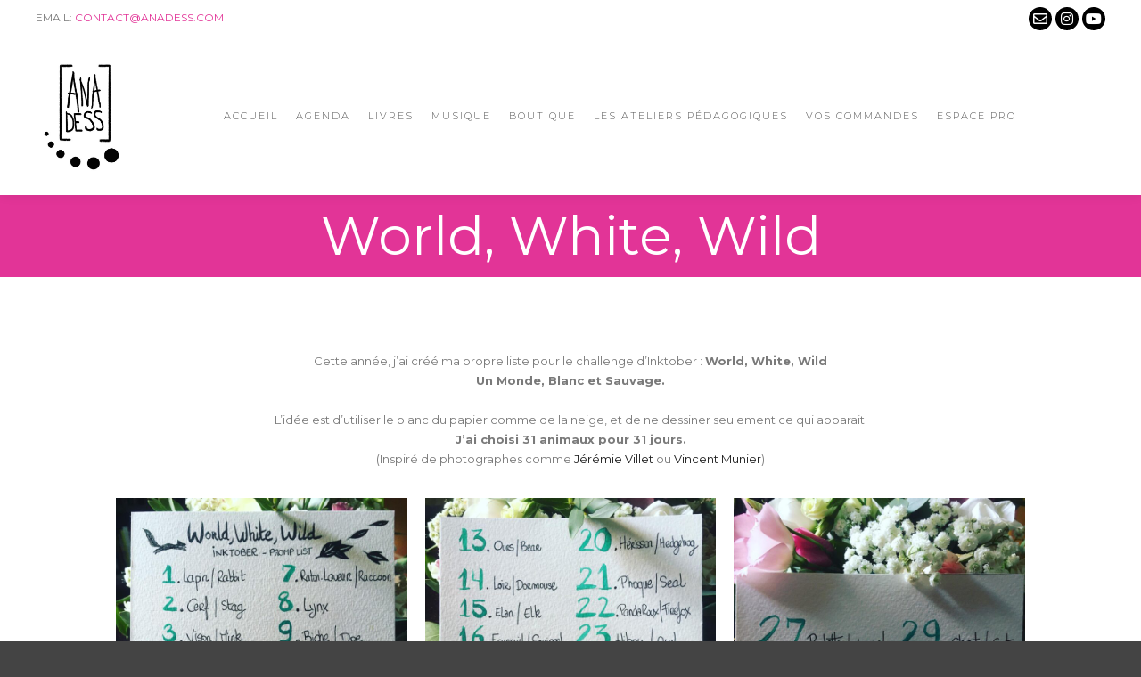

--- FILE ---
content_type: text/html; charset=UTF-8
request_url: https://www.anadess.com/blog/world-white-wild/
body_size: 15407
content:
<!DOCTYPE html>
<!--[if IE 9]>    <html class="no-js lt-ie10" lang="fr-FR"> <![endif]-->
<!--[if gt IE 9]><!--> <html class="no-js" lang="fr-FR"> <!--<![endif]-->
<head>

<meta charset="UTF-8" />
<meta name="viewport" content="width=device-width,initial-scale=1" />
<meta http-equiv="X-UA-Compatible" content="IE=edge">
<link rel="profile" href="https://gmpg.org/xfn/11" />
<meta name='robots' content='index, follow, max-image-preview:large, max-snippet:-1, max-video-preview:-1' />

	<!-- This site is optimized with the Yoast SEO plugin v26.8 - https://yoast.com/product/yoast-seo-wordpress/ -->
	<title>World, White, Wild -</title>
	<meta name="description" content="Cette année, j’ai créé ma propre liste pour le challenge d’Inktober : World, White, WildUn Monde, Blanc et Sauvage.L’idée est d’utiliser le blanc du papier comme de la neige, et de ne dessiner seulement ce qui apparait.J’ai choisi 31 animaux pour 31 jours.(Inspiré de photographes comme Jérémie Villet ou Vincent Munier) #worldwhitewild" />
	<link rel="canonical" href="https://www.anadess.com/blog/world-white-wild/" />
	<meta property="og:locale" content="fr_FR" />
	<meta property="og:type" content="article" />
	<meta property="og:title" content="World, White, Wild -" />
	<meta property="og:description" content="Cette année, j’ai créé ma propre liste pour le challenge d’Inktober : World, White, WildUn Monde, Blanc et Sauvage.L’idée est d’utiliser le blanc du papier comme de la neige, et de ne dessiner seulement ce qui apparait.J’ai choisi 31 animaux pour 31 jours.(Inspiré de photographes comme Jérémie Villet ou Vincent Munier) #worldwhitewild" />
	<meta property="og:url" content="https://www.anadess.com/blog/world-white-wild/" />
	<meta property="article:published_time" content="2021-10-01T15:12:39+00:00" />
	<meta property="article:modified_time" content="2025-07-14T13:33:17+00:00" />
	<meta property="og:image" content="https://www.anadess.com/blog/wp-content/uploads/2021/10/IMG_9519-e1651233801668.jpg" />
	<meta property="og:image:width" content="1406" />
	<meta property="og:image:height" content="1195" />
	<meta property="og:image:type" content="image/jpeg" />
	<meta name="author" content="anadess" />
	<meta name="twitter:card" content="summary_large_image" />
	<meta name="twitter:label1" content="Écrit par" />
	<meta name="twitter:data1" content="anadess" />
	<meta name="twitter:label2" content="Durée de lecture estimée" />
	<meta name="twitter:data2" content="2 minutes" />
	<script type="application/ld+json" class="yoast-schema-graph">{"@context":"https://schema.org","@graph":[{"@type":"Article","@id":"https://www.anadess.com/blog/world-white-wild/#article","isPartOf":{"@id":"https://www.anadess.com/blog/world-white-wild/"},"author":{"name":"anadess","@id":"https://www.anadess.com/blog/#/schema/person/bb444ea8b02863d199c15fb5e39d37fd"},"headline":"World, White, Wild","datePublished":"2021-10-01T15:12:39+00:00","dateModified":"2025-07-14T13:33:17+00:00","mainEntityOfPage":{"@id":"https://www.anadess.com/blog/world-white-wild/"},"wordCount":238,"commentCount":6,"image":{"@id":"https://www.anadess.com/blog/world-white-wild/#primaryimage"},"thumbnailUrl":"https://www.anadess.com/blog/wp-content/uploads/2021/10/IMG_9519-e1651233801668.jpg","keywords":["anadess","animaux","arctique","blanc","cerf","chamois","éditions les tardigrades","élan","encre de chine","geay bleu","illustratrice","ink","inktober2021","isère","lapin arctique","lemming","montseveroux","neige","nomadlife","raccoon","raton-laveur","renard arctique","snow","vison","voyage","wild","worldwhitewild"],"articleSection":["Accueil","Inktober - Un challenge à l'encre"],"inLanguage":"fr-FR","potentialAction":[{"@type":"CommentAction","name":"Comment","target":["https://www.anadess.com/blog/world-white-wild/#respond"]}]},{"@type":"WebPage","@id":"https://www.anadess.com/blog/world-white-wild/","url":"https://www.anadess.com/blog/world-white-wild/","name":"World, White, Wild -","isPartOf":{"@id":"https://www.anadess.com/blog/#website"},"primaryImageOfPage":{"@id":"https://www.anadess.com/blog/world-white-wild/#primaryimage"},"image":{"@id":"https://www.anadess.com/blog/world-white-wild/#primaryimage"},"thumbnailUrl":"https://www.anadess.com/blog/wp-content/uploads/2021/10/IMG_9519-e1651233801668.jpg","datePublished":"2021-10-01T15:12:39+00:00","dateModified":"2025-07-14T13:33:17+00:00","author":{"@id":"https://www.anadess.com/blog/#/schema/person/bb444ea8b02863d199c15fb5e39d37fd"},"description":"Cette année, j’ai créé ma propre liste pour le challenge d’Inktober : World, White, WildUn Monde, Blanc et Sauvage.L’idée est d’utiliser le blanc du papier comme de la neige, et de ne dessiner seulement ce qui apparait.J’ai choisi 31 animaux pour 31 jours.(Inspiré de photographes comme Jérémie Villet ou Vincent Munier) #worldwhitewild","breadcrumb":{"@id":"https://www.anadess.com/blog/world-white-wild/#breadcrumb"},"inLanguage":"fr-FR","potentialAction":[{"@type":"ReadAction","target":["https://www.anadess.com/blog/world-white-wild/"]}]},{"@type":"ImageObject","inLanguage":"fr-FR","@id":"https://www.anadess.com/blog/world-white-wild/#primaryimage","url":"https://www.anadess.com/blog/wp-content/uploads/2021/10/IMG_9519-e1651233801668.jpg","contentUrl":"https://www.anadess.com/blog/wp-content/uploads/2021/10/IMG_9519-e1651233801668.jpg","width":1406,"height":1195,"caption":"#2 - Le cerf"},{"@type":"BreadcrumbList","@id":"https://www.anadess.com/blog/world-white-wild/#breadcrumb","itemListElement":[{"@type":"ListItem","position":1,"name":"Accueil","item":"https://www.anadess.com/blog/"},{"@type":"ListItem","position":2,"name":"Blog","item":"https://www.anadess.com/blog/blog/"},{"@type":"ListItem","position":3,"name":"World, White, Wild"}]},{"@type":"WebSite","@id":"https://www.anadess.com/blog/#website","url":"https://www.anadess.com/blog/","name":"","description":"","potentialAction":[{"@type":"SearchAction","target":{"@type":"EntryPoint","urlTemplate":"https://www.anadess.com/blog/?s={search_term_string}"},"query-input":{"@type":"PropertyValueSpecification","valueRequired":true,"valueName":"search_term_string"}}],"inLanguage":"fr-FR"},{"@type":"Person","@id":"https://www.anadess.com/blog/#/schema/person/bb444ea8b02863d199c15fb5e39d37fd","name":"anadess","image":{"@type":"ImageObject","inLanguage":"fr-FR","@id":"https://www.anadess.com/blog/#/schema/person/image/","url":"https://secure.gravatar.com/avatar/90504ecfdcd3e11ac8f9e24aa29999a71fc763be940051d5f20c6402abf281ac?s=96&d=mm&r=g","contentUrl":"https://secure.gravatar.com/avatar/90504ecfdcd3e11ac8f9e24aa29999a71fc763be940051d5f20c6402abf281ac?s=96&d=mm&r=g","caption":"anadess"},"url":"https://www.anadess.com/blog/author/anadess/"}]}</script>
	<!-- / Yoast SEO plugin. -->


<link href='https://fonts.gstatic.com' crossorigin rel='preconnect' />
<link rel="alternate" type="application/rss+xml" title=" &raquo; Flux" href="https://www.anadess.com/blog/feed/" />
<link rel="alternate" type="application/rss+xml" title=" &raquo; Flux des commentaires" href="https://www.anadess.com/blog/comments/feed/" />
<link rel="alternate" type="application/rss+xml" title=" &raquo; World, White, Wild Flux des commentaires" href="https://www.anadess.com/blog/world-white-wild/feed/" />
<link rel="alternate" title="oEmbed (JSON)" type="application/json+oembed" href="https://www.anadess.com/blog/wp-json/oembed/1.0/embed?url=https%3A%2F%2Fwww.anadess.com%2Fblog%2Fworld-white-wild%2F" />
<link rel="alternate" title="oEmbed (XML)" type="text/xml+oembed" href="https://www.anadess.com/blog/wp-json/oembed/1.0/embed?url=https%3A%2F%2Fwww.anadess.com%2Fblog%2Fworld-white-wild%2F&#038;format=xml" />
		<!-- This site uses the Google Analytics by MonsterInsights plugin v9.11.1 - Using Analytics tracking - https://www.monsterinsights.com/ -->
		<!-- Remarque : MonsterInsights n’est actuellement pas configuré sur ce site. Le propriétaire doit authentifier son compte Google Analytics dans les réglages de MonsterInsights.  -->
					<!-- No tracking code set -->
				<!-- / Google Analytics by MonsterInsights -->
		<style id='wp-img-auto-sizes-contain-inline-css' type='text/css'>
img:is([sizes=auto i],[sizes^="auto," i]){contain-intrinsic-size:3000px 1500px}
/*# sourceURL=wp-img-auto-sizes-contain-inline-css */
</style>
<style id='classic-theme-styles-inline-css' type='text/css'>
/*! This file is auto-generated */
.wp-block-button__link{color:#fff;background-color:#32373c;border-radius:9999px;box-shadow:none;text-decoration:none;padding:calc(.667em + 2px) calc(1.333em + 2px);font-size:1.125em}.wp-block-file__button{background:#32373c;color:#fff;text-decoration:none}
/*# sourceURL=/wp-includes/css/classic-themes.min.css */
</style>
<style id='global-styles-inline-css' type='text/css'>
:root{--wp--preset--aspect-ratio--square: 1;--wp--preset--aspect-ratio--4-3: 4/3;--wp--preset--aspect-ratio--3-4: 3/4;--wp--preset--aspect-ratio--3-2: 3/2;--wp--preset--aspect-ratio--2-3: 2/3;--wp--preset--aspect-ratio--16-9: 16/9;--wp--preset--aspect-ratio--9-16: 9/16;--wp--preset--color--black: #000000;--wp--preset--color--cyan-bluish-gray: #abb8c3;--wp--preset--color--white: #ffffff;--wp--preset--color--pale-pink: #f78da7;--wp--preset--color--vivid-red: #cf2e2e;--wp--preset--color--luminous-vivid-orange: #ff6900;--wp--preset--color--luminous-vivid-amber: #fcb900;--wp--preset--color--light-green-cyan: #7bdcb5;--wp--preset--color--vivid-green-cyan: #00d084;--wp--preset--color--pale-cyan-blue: #8ed1fc;--wp--preset--color--vivid-cyan-blue: #0693e3;--wp--preset--color--vivid-purple: #9b51e0;--wp--preset--gradient--vivid-cyan-blue-to-vivid-purple: linear-gradient(135deg,rgb(6,147,227) 0%,rgb(155,81,224) 100%);--wp--preset--gradient--light-green-cyan-to-vivid-green-cyan: linear-gradient(135deg,rgb(122,220,180) 0%,rgb(0,208,130) 100%);--wp--preset--gradient--luminous-vivid-amber-to-luminous-vivid-orange: linear-gradient(135deg,rgb(252,185,0) 0%,rgb(255,105,0) 100%);--wp--preset--gradient--luminous-vivid-orange-to-vivid-red: linear-gradient(135deg,rgb(255,105,0) 0%,rgb(207,46,46) 100%);--wp--preset--gradient--very-light-gray-to-cyan-bluish-gray: linear-gradient(135deg,rgb(238,238,238) 0%,rgb(169,184,195) 100%);--wp--preset--gradient--cool-to-warm-spectrum: linear-gradient(135deg,rgb(74,234,220) 0%,rgb(151,120,209) 20%,rgb(207,42,186) 40%,rgb(238,44,130) 60%,rgb(251,105,98) 80%,rgb(254,248,76) 100%);--wp--preset--gradient--blush-light-purple: linear-gradient(135deg,rgb(255,206,236) 0%,rgb(152,150,240) 100%);--wp--preset--gradient--blush-bordeaux: linear-gradient(135deg,rgb(254,205,165) 0%,rgb(254,45,45) 50%,rgb(107,0,62) 100%);--wp--preset--gradient--luminous-dusk: linear-gradient(135deg,rgb(255,203,112) 0%,rgb(199,81,192) 50%,rgb(65,88,208) 100%);--wp--preset--gradient--pale-ocean: linear-gradient(135deg,rgb(255,245,203) 0%,rgb(182,227,212) 50%,rgb(51,167,181) 100%);--wp--preset--gradient--electric-grass: linear-gradient(135deg,rgb(202,248,128) 0%,rgb(113,206,126) 100%);--wp--preset--gradient--midnight: linear-gradient(135deg,rgb(2,3,129) 0%,rgb(40,116,252) 100%);--wp--preset--font-size--small: 13px;--wp--preset--font-size--medium: 20px;--wp--preset--font-size--large: 36px;--wp--preset--font-size--x-large: 42px;--wp--preset--spacing--20: 0.44rem;--wp--preset--spacing--30: 0.67rem;--wp--preset--spacing--40: 1rem;--wp--preset--spacing--50: 1.5rem;--wp--preset--spacing--60: 2.25rem;--wp--preset--spacing--70: 3.38rem;--wp--preset--spacing--80: 5.06rem;--wp--preset--shadow--natural: 6px 6px 9px rgba(0, 0, 0, 0.2);--wp--preset--shadow--deep: 12px 12px 50px rgba(0, 0, 0, 0.4);--wp--preset--shadow--sharp: 6px 6px 0px rgba(0, 0, 0, 0.2);--wp--preset--shadow--outlined: 6px 6px 0px -3px rgb(255, 255, 255), 6px 6px rgb(0, 0, 0);--wp--preset--shadow--crisp: 6px 6px 0px rgb(0, 0, 0);}:where(.is-layout-flex){gap: 0.5em;}:where(.is-layout-grid){gap: 0.5em;}body .is-layout-flex{display: flex;}.is-layout-flex{flex-wrap: wrap;align-items: center;}.is-layout-flex > :is(*, div){margin: 0;}body .is-layout-grid{display: grid;}.is-layout-grid > :is(*, div){margin: 0;}:where(.wp-block-columns.is-layout-flex){gap: 2em;}:where(.wp-block-columns.is-layout-grid){gap: 2em;}:where(.wp-block-post-template.is-layout-flex){gap: 1.25em;}:where(.wp-block-post-template.is-layout-grid){gap: 1.25em;}.has-black-color{color: var(--wp--preset--color--black) !important;}.has-cyan-bluish-gray-color{color: var(--wp--preset--color--cyan-bluish-gray) !important;}.has-white-color{color: var(--wp--preset--color--white) !important;}.has-pale-pink-color{color: var(--wp--preset--color--pale-pink) !important;}.has-vivid-red-color{color: var(--wp--preset--color--vivid-red) !important;}.has-luminous-vivid-orange-color{color: var(--wp--preset--color--luminous-vivid-orange) !important;}.has-luminous-vivid-amber-color{color: var(--wp--preset--color--luminous-vivid-amber) !important;}.has-light-green-cyan-color{color: var(--wp--preset--color--light-green-cyan) !important;}.has-vivid-green-cyan-color{color: var(--wp--preset--color--vivid-green-cyan) !important;}.has-pale-cyan-blue-color{color: var(--wp--preset--color--pale-cyan-blue) !important;}.has-vivid-cyan-blue-color{color: var(--wp--preset--color--vivid-cyan-blue) !important;}.has-vivid-purple-color{color: var(--wp--preset--color--vivid-purple) !important;}.has-black-background-color{background-color: var(--wp--preset--color--black) !important;}.has-cyan-bluish-gray-background-color{background-color: var(--wp--preset--color--cyan-bluish-gray) !important;}.has-white-background-color{background-color: var(--wp--preset--color--white) !important;}.has-pale-pink-background-color{background-color: var(--wp--preset--color--pale-pink) !important;}.has-vivid-red-background-color{background-color: var(--wp--preset--color--vivid-red) !important;}.has-luminous-vivid-orange-background-color{background-color: var(--wp--preset--color--luminous-vivid-orange) !important;}.has-luminous-vivid-amber-background-color{background-color: var(--wp--preset--color--luminous-vivid-amber) !important;}.has-light-green-cyan-background-color{background-color: var(--wp--preset--color--light-green-cyan) !important;}.has-vivid-green-cyan-background-color{background-color: var(--wp--preset--color--vivid-green-cyan) !important;}.has-pale-cyan-blue-background-color{background-color: var(--wp--preset--color--pale-cyan-blue) !important;}.has-vivid-cyan-blue-background-color{background-color: var(--wp--preset--color--vivid-cyan-blue) !important;}.has-vivid-purple-background-color{background-color: var(--wp--preset--color--vivid-purple) !important;}.has-black-border-color{border-color: var(--wp--preset--color--black) !important;}.has-cyan-bluish-gray-border-color{border-color: var(--wp--preset--color--cyan-bluish-gray) !important;}.has-white-border-color{border-color: var(--wp--preset--color--white) !important;}.has-pale-pink-border-color{border-color: var(--wp--preset--color--pale-pink) !important;}.has-vivid-red-border-color{border-color: var(--wp--preset--color--vivid-red) !important;}.has-luminous-vivid-orange-border-color{border-color: var(--wp--preset--color--luminous-vivid-orange) !important;}.has-luminous-vivid-amber-border-color{border-color: var(--wp--preset--color--luminous-vivid-amber) !important;}.has-light-green-cyan-border-color{border-color: var(--wp--preset--color--light-green-cyan) !important;}.has-vivid-green-cyan-border-color{border-color: var(--wp--preset--color--vivid-green-cyan) !important;}.has-pale-cyan-blue-border-color{border-color: var(--wp--preset--color--pale-cyan-blue) !important;}.has-vivid-cyan-blue-border-color{border-color: var(--wp--preset--color--vivid-cyan-blue) !important;}.has-vivid-purple-border-color{border-color: var(--wp--preset--color--vivid-purple) !important;}.has-vivid-cyan-blue-to-vivid-purple-gradient-background{background: var(--wp--preset--gradient--vivid-cyan-blue-to-vivid-purple) !important;}.has-light-green-cyan-to-vivid-green-cyan-gradient-background{background: var(--wp--preset--gradient--light-green-cyan-to-vivid-green-cyan) !important;}.has-luminous-vivid-amber-to-luminous-vivid-orange-gradient-background{background: var(--wp--preset--gradient--luminous-vivid-amber-to-luminous-vivid-orange) !important;}.has-luminous-vivid-orange-to-vivid-red-gradient-background{background: var(--wp--preset--gradient--luminous-vivid-orange-to-vivid-red) !important;}.has-very-light-gray-to-cyan-bluish-gray-gradient-background{background: var(--wp--preset--gradient--very-light-gray-to-cyan-bluish-gray) !important;}.has-cool-to-warm-spectrum-gradient-background{background: var(--wp--preset--gradient--cool-to-warm-spectrum) !important;}.has-blush-light-purple-gradient-background{background: var(--wp--preset--gradient--blush-light-purple) !important;}.has-blush-bordeaux-gradient-background{background: var(--wp--preset--gradient--blush-bordeaux) !important;}.has-luminous-dusk-gradient-background{background: var(--wp--preset--gradient--luminous-dusk) !important;}.has-pale-ocean-gradient-background{background: var(--wp--preset--gradient--pale-ocean) !important;}.has-electric-grass-gradient-background{background: var(--wp--preset--gradient--electric-grass) !important;}.has-midnight-gradient-background{background: var(--wp--preset--gradient--midnight) !important;}.has-small-font-size{font-size: var(--wp--preset--font-size--small) !important;}.has-medium-font-size{font-size: var(--wp--preset--font-size--medium) !important;}.has-large-font-size{font-size: var(--wp--preset--font-size--large) !important;}.has-x-large-font-size{font-size: var(--wp--preset--font-size--x-large) !important;}
:where(.wp-block-post-template.is-layout-flex){gap: 1.25em;}:where(.wp-block-post-template.is-layout-grid){gap: 1.25em;}
:where(.wp-block-term-template.is-layout-flex){gap: 1.25em;}:where(.wp-block-term-template.is-layout-grid){gap: 1.25em;}
:where(.wp-block-columns.is-layout-flex){gap: 2em;}:where(.wp-block-columns.is-layout-grid){gap: 2em;}
:root :where(.wp-block-pullquote){font-size: 1.5em;line-height: 1.6;}
/*# sourceURL=global-styles-inline-css */
</style>
<link rel='stylesheet' id='wpo_min-header-0-css' href='https://www.anadess.com/blog/wp-content/cache/wpo-minify/1769173479/assets/wpo-minify-header-7c2bae67.min.css' type='text/css' media='all' />
<script type="text/javascript" src="https://www.anadess.com/blog/wp-content/cache/wpo-minify/1769173479/assets/wpo-minify-header-a895386d.min.js" id="wpo_min-header-0-js"></script>
<link rel="https://api.w.org/" href="https://www.anadess.com/blog/wp-json/" /><link rel="alternate" title="JSON" type="application/json" href="https://www.anadess.com/blog/wp-json/wp/v2/posts/12877" /><link rel="EditURI" type="application/rsd+xml" title="RSD" href="https://www.anadess.com/blog/xmlrpc.php?rsd" />
<meta name="generator" content="WordPress 6.9" />
<link rel='shortlink' href='http://wp.me/p3bcwM-3lH' />
<script type="text/javascript">
// <![CDATA[
(function(){
    var docElement = document.documentElement,
        className = docElement.className;
    // Change `no-js` to `js`
    var reJS = new RegExp('(^|\\s)no-js( |\\s|$)');
    //space as literal in second capturing group cause there is strange situation when \s is not catched on load when other plugins add their own classes
    className = className.replace(reJS, '$1js$2');
    docElement.className = className;
})();
// ]]>
</script><script type="text/javascript">
// <![CDATA[
WebFontConfig = {
    google: {"families":["Montserrat:300,400,700","Montserrat:300,400,700","Montserrat:300,400,600,700:latin"]},
    active: function () {
        //tell listeners that fonts are loaded
        if (window.jQuery) {
            jQuery(document.body).trigger('webfontsloaded');
        }
    }
};
(function (d) {
    var wf = d.createElement('script'), s = d.scripts[0];
    wf.src = 'https://www.anadess.com/blog/wp-content/themes/rife/js/webfontloader.min.js';
    wf.type = 'text/javascript';
    wf.async = 'true';
    s.parentNode.insertBefore(wf, s);
})(document);
// ]]>
</script><link rel="pingback" href="https://www.anadess.com/blog/xmlrpc.php">
<meta name="generator" content="Elementor 3.34.2; features: additional_custom_breakpoints; settings: css_print_method-external, google_font-enabled, font_display-auto">
			<style>
				.e-con.e-parent:nth-of-type(n+4):not(.e-lazyloaded):not(.e-no-lazyload),
				.e-con.e-parent:nth-of-type(n+4):not(.e-lazyloaded):not(.e-no-lazyload) * {
					background-image: none !important;
				}
				@media screen and (max-height: 1024px) {
					.e-con.e-parent:nth-of-type(n+3):not(.e-lazyloaded):not(.e-no-lazyload),
					.e-con.e-parent:nth-of-type(n+3):not(.e-lazyloaded):not(.e-no-lazyload) * {
						background-image: none !important;
					}
				}
				@media screen and (max-height: 640px) {
					.e-con.e-parent:nth-of-type(n+2):not(.e-lazyloaded):not(.e-no-lazyload),
					.e-con.e-parent:nth-of-type(n+2):not(.e-lazyloaded):not(.e-no-lazyload) * {
						background-image: none !important;
					}
				}
			</style>
			<noscript><style>.lazyload[data-src]{display:none !important;}</style></noscript><style>.lazyload{background-image:none !important;}.lazyload:before{background-image:none !important;}</style><link rel="icon" href="https://www.anadess.com/blog/wp-content/uploads/2016/08/cropped-favicon-32x32.jpg" sizes="32x32" />
<link rel="icon" href="https://www.anadess.com/blog/wp-content/uploads/2016/08/cropped-favicon-192x192.jpg" sizes="192x192" />
<link rel="apple-touch-icon" href="https://www.anadess.com/blog/wp-content/uploads/2016/08/cropped-favicon-180x180.jpg" />
<meta name="msapplication-TileImage" content="https://www.anadess.com/blog/wp-content/uploads/2016/08/cropped-favicon-270x270.jpg" />
</head>

<body id="top" class="wp-singular post-template-default single single-post postid-12877 single-format-standard wp-custom-logo wp-theme-rife wp-child-theme-rife-pro-child-theme header-horizontal site-layout-full elementor-default elementor-kit-11480 elementor-page elementor-page-12877" itemtype="https://schema.org/WebPage" itemscope>
<div class="whole-layout">
        <div class="page-background to-move"></div>
        <header id="header" class="to-move a13-horizontal header-type-one_line a13-normal-variant header-variant-one_line_menu_centered full no-tools no-sticky no-fixed" itemtype="https://schema.org/WPHeader" itemscope>
			<div class="top-bar-container hide_on_mobile">
			<div class="top-bar">
				<div class="part1"><div class="top-bar-msg">Email: <a href="mailto:contact@anadess.com">contact@anadess.com</a></div></div><div class="part2"><div class="socials circles black semi-transparent_hover"><a target="_blank" title="E-mail" href="mailto:%20contact@anadess.com" class="a13_soc-mailto fa fa-envelope-o" rel="noopener"></a><a target="_blank" title="Instagram" href="http://instagram.com/anadess" class="a13_soc-instagram fa fa-instagram" rel="noopener"></a><a target="_blank" title="YouTube" href="http://www.youtube.com/user/Anadesshitomi" class="a13_soc-youtube fa fa-youtube" rel="noopener"></a></div></div>			</div>
		</div>
			<div class="head">
		
		<div class="logo-container" itemtype="https://schema.org/Organization" itemscope><a class="logo normal-logo image-logo " href="https://www.anadess.com/blog/" title="" rel="home" itemprop="url"><img fetchpriority="high" src="https://www.anadess.com/blog/wp-content/uploads/2022/12/LOGO-WEB.jpg" alt="" width="424" height="567" itemprop="logo" /></a><a class="logo image-logo sticky-logo hidden-logo" href="https://www.anadess.com/blog/" title="" rel="home"><img src="[data-uri]" alt="" width="124" height="40" data-src="https://rifetheme.com/wp-content/uploads/2017/02/logo.png" decoding="async" class="lazyload" data-eio-rwidth="124" data-eio-rheight="40" /><noscript><img src="https://rifetheme.com/wp-content/uploads/2017/02/logo.png" alt="" width="124" height="40" data-eio="l" /></noscript></a><a class="logo image-logo dark-logo hidden-logo" href="https://www.anadess.com/blog/" title="" rel="home"><img src="[data-uri]" alt="" width="124" height="40" data-src="https://rifetheme.com/wp-content/uploads/2017/02/logo.png" decoding="async" class="lazyload" data-eio-rwidth="124" data-eio-rheight="40" /><noscript><img src="https://rifetheme.com/wp-content/uploads/2017/02/logo.png" alt="" width="124" height="40" data-eio="l" /></noscript></a><a class="logo image-logo light-logo hidden-logo" href="https://www.anadess.com/blog/" title="" rel="home"><img src="[data-uri]" alt="" width="124" height="40" data-src="https://rifetheme.com/wp-content/uploads/2017/02/logo_white.png" decoding="async" class="lazyload" data-eio-rwidth="124" data-eio-rheight="40" /><noscript><img src="https://rifetheme.com/wp-content/uploads/2017/02/logo_white.png" alt="" width="124" height="40" data-eio="l" /></noscript></a></div>
		<nav id="access" class="navigation-bar" itemtype="https://schema.org/SiteNavigationElement" itemscope><!-- this element is need in HTML even if menu is disabled -->
							<div class="menu-container"><ul id="menu-menu-2022" class="top-menu opener-icons-on"><li id="menu-item-13999" class="menu-item menu-item-type-post_type menu-item-object-page menu-item-home menu-item-13999 normal-menu"><a href="https://www.anadess.com/blog/"><span>Accueil</span></a></li>
<li id="menu-item-14000" class="menu-item menu-item-type-post_type menu-item-object-page menu-item-14000 normal-menu"><a href="https://www.anadess.com/blog/agenda-2/"><span>Agenda</span></a></li>
<li id="menu-item-14001" class="menu-item menu-item-type-post_type menu-item-object-page menu-item-14001 normal-menu"><a href="https://www.anadess.com/blog/livres/"><span>Livres</span></a></li>
<li id="menu-item-14002" class="menu-item menu-item-type-post_type menu-item-object-page menu-item-14002 normal-menu"><a href="https://www.anadess.com/blog/musique/"><span>Musique</span></a></li>
<li id="menu-item-14003" class="menu-item menu-item-type-custom menu-item-object-custom menu-item-14003 normal-menu"><a target="_blank" href="https://editions-les-tardigrades.sumupstore.com/produits"><span>Boutique</span></a></li>
<li id="menu-item-15231" class="menu-item menu-item-type-post_type menu-item-object-page menu-item-15231 normal-menu"><a href="https://www.anadess.com/blog/les-ateliers-pedagogiques/"><span>Les Ateliers pédagogiques</span></a></li>
<li id="menu-item-15343" class="menu-item menu-item-type-post_type menu-item-object-page menu-item-15343 normal-menu"><a href="https://www.anadess.com/blog/vos-commandes/"><span>Vos commandes</span></a></li>
<li id="menu-item-15779" class="menu-item menu-item-type-post_type menu-item-object-page menu-item-15779 normal-menu"><a href="https://www.anadess.com/blog/espace-pro/"><span>Espace pro</span></a></li>
</ul></div>					</nav>
		<!-- #access -->
		<div id="header-tools" class=" icons-0 only-menu"><button id="mobile-menu-opener" class="a13icon-menu tool" title="Menu principal"><span class="screen-reader-text">Menu principal</span></button></div>		
			</div>
	</header>
    <div id="mid" class="to-move layout-full_fixed layout-no-edge layout-fixed no-sidebars"><header class="title-bar outside title_bar_variant_centered title_bar_width_full has-effect"><div class="overlay-color"><div class="in"><div class="titles"><h1 class="page-title entry-title" itemprop="headline">World, White, Wild</h1></div></div></div></header>
        <article id="content" class="clearfix" itemtype="https://schema.org/CreativeWork" itemscope>
            <div class="content-limiter">
                <div id="col-mask">

                    <div id="post-12877" class="content-box post-12877 post type-post status-publish format-standard has-post-thumbnail category-accueilanadessblog category-inktober tag-anadess tag-animaux tag-arctique tag-blanc tag-cerf tag-chamois tag-editions-les-tardigrades tag-elan tag-encre-de-chine tag-geay-bleu tag-illustratrice tag-ink tag-inktober2021 tag-isere tag-lapin-arctique tag-lemming tag-montseveroux tag-neige tag-nomadlife tag-raccoon tag-raton-laveur-2 tag-renard-arctique tag-snow tag-vison tag-voyage tag-wild tag-worldwhitewild">
                        <div class="formatter">
                            <div class="hentry">
                                <div class="post-hatom-fix">
								<span class="entry-title">World, White, Wild</span>
								
							</div>                                <div class="real-content entry-content" itemprop="text">
                                    		<div data-elementor-type="wp-post" data-elementor-id="12877" class="elementor elementor-12877" data-elementor-post-type="post">
						<section class="elementor-section elementor-top-section elementor-element elementor-element-727c0a0 elementor-section-boxed elementor-section-height-default elementor-section-height-default" data-id="727c0a0" data-element_type="section">
						<div class="elementor-container elementor-column-gap-default">
					<div class="elementor-column elementor-col-100 elementor-top-column elementor-element elementor-element-a26082a" data-id="a26082a" data-element_type="column">
			<div class="elementor-widget-wrap elementor-element-populated">
						<div class="elementor-element elementor-element-3337342 elementor-widget elementor-widget-text-editor" data-id="3337342" data-element_type="widget" data-widget_type="text-editor.default">
				<div class="elementor-widget-container">
									<p>Cette année, j’ai créé ma propre liste pour le challenge d’Inktober : <strong>World, White, Wild</strong><br /><strong>Un Monde, Blanc et Sauvage.<br /></strong><br />L’idée est d’utiliser le blanc du papier comme de la neige, et de ne dessiner seulement ce qui apparait.<br /><strong>J’ai choisi 31 animaux pour 31 jours.</strong><br />(Inspiré de photographes comme <a href="https://jeremie-villet.fr/" target="_blank" rel="noopener">Jérémie Villet</a> ou <a href="https://vincentmunier.com" target="_blank" rel="noopener">Vincent Munier</a>)</p>								</div>
				</div>
					</div>
		</div>
					</div>
		</section>
				<section class="elementor-section elementor-top-section elementor-element elementor-element-801dad5 elementor-section-boxed elementor-section-height-default elementor-section-height-default" data-id="801dad5" data-element_type="section">
						<div class="elementor-container elementor-column-gap-default">
					<div class="elementor-column elementor-col-33 elementor-top-column elementor-element elementor-element-3b9f19f" data-id="3b9f19f" data-element_type="column">
			<div class="elementor-widget-wrap elementor-element-populated">
						<div class="elementor-element elementor-element-5f363e2 elementor-widget elementor-widget-image" data-id="5f363e2" data-element_type="widget" data-widget_type="image.default">
				<div class="elementor-widget-container">
															<img loading="lazy" decoding="async" width="800" height="800" src="[data-uri]" class="attachment-large size-large wp-image-12870 lazyload" alt=""   data-src="https://www.anadess.com/blog/wp-content/uploads/2021/09/image2-1024x1024.jpeg" data-srcset="https://www.anadess.com/blog/wp-content/uploads/2021/09/image2-1024x1024.jpeg 1024w, https://www.anadess.com/blog/wp-content/uploads/2021/09/image2-300x300.jpeg 300w, https://www.anadess.com/blog/wp-content/uploads/2021/09/image2-200x200.jpeg 200w, https://www.anadess.com/blog/wp-content/uploads/2021/09/image2-768x768.jpeg 768w, https://www.anadess.com/blog/wp-content/uploads/2021/09/image2.jpeg 1440w" data-sizes="auto" data-eio-rwidth="1024" data-eio-rheight="1024" /><noscript><img loading="lazy" decoding="async" width="800" height="800" src="https://www.anadess.com/blog/wp-content/uploads/2021/09/image2-1024x1024.jpeg" class="attachment-large size-large wp-image-12870" alt="" srcset="https://www.anadess.com/blog/wp-content/uploads/2021/09/image2-1024x1024.jpeg 1024w, https://www.anadess.com/blog/wp-content/uploads/2021/09/image2-300x300.jpeg 300w, https://www.anadess.com/blog/wp-content/uploads/2021/09/image2-200x200.jpeg 200w, https://www.anadess.com/blog/wp-content/uploads/2021/09/image2-768x768.jpeg 768w, https://www.anadess.com/blog/wp-content/uploads/2021/09/image2.jpeg 1440w" sizes="(max-width: 800px) 100vw, 800px" data-eio="l" /></noscript>															</div>
				</div>
					</div>
		</div>
				<div class="elementor-column elementor-col-33 elementor-top-column elementor-element elementor-element-69598d0" data-id="69598d0" data-element_type="column">
			<div class="elementor-widget-wrap elementor-element-populated">
						<div class="elementor-element elementor-element-2ba9d2e elementor-widget elementor-widget-image" data-id="2ba9d2e" data-element_type="widget" data-widget_type="image.default">
				<div class="elementor-widget-container">
															<img loading="lazy" decoding="async" width="800" height="800" src="[data-uri]" class="attachment-large size-large wp-image-12869 lazyload" alt=""   data-src="https://www.anadess.com/blog/wp-content/uploads/2021/09/image1-1024x1024.jpeg" data-srcset="https://www.anadess.com/blog/wp-content/uploads/2021/09/image1-1024x1024.jpeg 1024w, https://www.anadess.com/blog/wp-content/uploads/2021/09/image1-300x300.jpeg 300w, https://www.anadess.com/blog/wp-content/uploads/2021/09/image1-200x200.jpeg 200w, https://www.anadess.com/blog/wp-content/uploads/2021/09/image1-768x768.jpeg 768w, https://www.anadess.com/blog/wp-content/uploads/2021/09/image1.jpeg 1440w" data-sizes="auto" data-eio-rwidth="1024" data-eio-rheight="1024" /><noscript><img loading="lazy" decoding="async" width="800" height="800" src="https://www.anadess.com/blog/wp-content/uploads/2021/09/image1-1024x1024.jpeg" class="attachment-large size-large wp-image-12869" alt="" srcset="https://www.anadess.com/blog/wp-content/uploads/2021/09/image1-1024x1024.jpeg 1024w, https://www.anadess.com/blog/wp-content/uploads/2021/09/image1-300x300.jpeg 300w, https://www.anadess.com/blog/wp-content/uploads/2021/09/image1-200x200.jpeg 200w, https://www.anadess.com/blog/wp-content/uploads/2021/09/image1-768x768.jpeg 768w, https://www.anadess.com/blog/wp-content/uploads/2021/09/image1.jpeg 1440w" sizes="(max-width: 800px) 100vw, 800px" data-eio="l" /></noscript>															</div>
				</div>
					</div>
		</div>
				<div class="elementor-column elementor-col-33 elementor-top-column elementor-element elementor-element-3168bdf" data-id="3168bdf" data-element_type="column">
			<div class="elementor-widget-wrap elementor-element-populated">
						<div class="elementor-element elementor-element-31f5720 elementor-widget elementor-widget-image" data-id="31f5720" data-element_type="widget" data-widget_type="image.default">
				<div class="elementor-widget-container">
															<img loading="lazy" decoding="async" width="800" height="800" src="[data-uri]" class="attachment-large size-large wp-image-12868 lazyload" alt=""   data-src="https://www.anadess.com/blog/wp-content/uploads/2021/09/image0-1024x1024.jpeg" data-srcset="https://www.anadess.com/blog/wp-content/uploads/2021/09/image0-1024x1024.jpeg 1024w, https://www.anadess.com/blog/wp-content/uploads/2021/09/image0-300x300.jpeg 300w, https://www.anadess.com/blog/wp-content/uploads/2021/09/image0-200x200.jpeg 200w, https://www.anadess.com/blog/wp-content/uploads/2021/09/image0-768x768.jpeg 768w, https://www.anadess.com/blog/wp-content/uploads/2021/09/image0.jpeg 1440w" data-sizes="auto" data-eio-rwidth="1024" data-eio-rheight="1024" /><noscript><img loading="lazy" decoding="async" width="800" height="800" src="https://www.anadess.com/blog/wp-content/uploads/2021/09/image0-1024x1024.jpeg" class="attachment-large size-large wp-image-12868" alt="" srcset="https://www.anadess.com/blog/wp-content/uploads/2021/09/image0-1024x1024.jpeg 1024w, https://www.anadess.com/blog/wp-content/uploads/2021/09/image0-300x300.jpeg 300w, https://www.anadess.com/blog/wp-content/uploads/2021/09/image0-200x200.jpeg 200w, https://www.anadess.com/blog/wp-content/uploads/2021/09/image0-768x768.jpeg 768w, https://www.anadess.com/blog/wp-content/uploads/2021/09/image0.jpeg 1440w" sizes="(max-width: 800px) 100vw, 800px" data-eio="l" /></noscript>															</div>
				</div>
					</div>
		</div>
					</div>
		</section>
				<section class="elementor-section elementor-top-section elementor-element elementor-element-bf6c75a elementor-section-boxed elementor-section-height-default elementor-section-height-default" data-id="bf6c75a" data-element_type="section">
						<div class="elementor-container elementor-column-gap-default">
					<div class="elementor-column elementor-col-100 elementor-top-column elementor-element elementor-element-dde7d0b" data-id="dde7d0b" data-element_type="column">
			<div class="elementor-widget-wrap elementor-element-populated">
						<div class="elementor-element elementor-element-8c111da elementor-widget elementor-widget-text-editor" data-id="8c111da" data-element_type="widget" data-widget_type="text-editor.default">
				<div class="elementor-widget-container">
									<p>Ce fût une belle aventure et un challenge très intéressant pour moi. Je suis heureuse de l&rsquo;avoir réalisé, j&rsquo;espère qu&rsquo;il vous a plu aussi !</p><p>Vous pouvez retrouver ci-dessous tous les dessins.<br /><strong>&gt;&gt; CLIQUEZ sur l&rsquo;image pour la voir en grand</strong></p><p>N&rsquo;hésitez pas à laisser vos impressions.</p><p><span class="d2edcug0 hpfvmrgz qv66sw1b c1et5uql oi732d6d ik7dh3pa ht8s03o8 a8c37x1j keod5gw0 nxhoafnm aigsh9s9 d3f4x2em fe6kdd0r mau55g9w c8b282yb iv3no6db jq4qci2q a3bd9o3v b1v8xokw oo9gr5id hzawbc8m" dir="auto">Chaque dessin est mis en vente maintenant au prix unique de 50€.</span> RDV sur ma boutique.</p>								</div>
				</div>
				<div class="elementor-element elementor-element-8bc78ec elementor-align-center elementor-widget elementor-widget-button" data-id="8bc78ec" data-element_type="widget" data-widget_type="button.default">
				<div class="elementor-widget-container">
									<div class="elementor-button-wrapper">
					<a class="elementor-button elementor-button-link elementor-size-sm" href="https://editions-les-tardigrades.sumupstore.com/produits?category=db518ff2-8f1d-40be-b52c-aae4b9de2bea" target="_blank">
						<span class="elementor-button-content-wrapper">
									<span class="elementor-button-text">Ma boutique</span>
					</span>
					</a>
				</div>
								</div>
				</div>
					</div>
		</div>
					</div>
		</section>
				<section class="elementor-section elementor-top-section elementor-element elementor-element-a86960a elementor-section-boxed elementor-section-height-default elementor-section-height-default" data-id="a86960a" data-element_type="section">
						<div class="elementor-container elementor-column-gap-default">
					<div class="elementor-column elementor-col-100 elementor-top-column elementor-element elementor-element-4c456c0" data-id="4c456c0" data-element_type="column">
			<div class="elementor-widget-wrap elementor-element-populated">
						<div class="elementor-element elementor-element-76674fc elementor-widget elementor-widget-gallery" data-id="76674fc" data-element_type="widget" data-settings="{&quot;gallery_layout&quot;:&quot;masonry&quot;,&quot;overlay_title&quot;:&quot;caption&quot;,&quot;lazyload&quot;:&quot;yes&quot;,&quot;columns&quot;:4,&quot;columns_tablet&quot;:2,&quot;columns_mobile&quot;:1,&quot;gap&quot;:{&quot;unit&quot;:&quot;px&quot;,&quot;size&quot;:10,&quot;sizes&quot;:[]},&quot;gap_tablet&quot;:{&quot;unit&quot;:&quot;px&quot;,&quot;size&quot;:10,&quot;sizes&quot;:[]},&quot;gap_mobile&quot;:{&quot;unit&quot;:&quot;px&quot;,&quot;size&quot;:10,&quot;sizes&quot;:[]},&quot;link_to&quot;:&quot;file&quot;,&quot;content_hover_animation&quot;:&quot;fade-in&quot;}" data-widget_type="gallery.default">
				<div class="elementor-widget-container">
							<div class="elementor-gallery__container">
							<a class="e-gallery-item elementor-gallery-item elementor-animated-content" href="https://www.anadess.com/blog/wp-content/uploads/2021/10/Inktober1-3.jpg" data-elementor-open-lightbox="yes" data-elementor-lightbox-slideshow="76674fc" data-elementor-lightbox-title="#1 - Le lapin arctique" data-e-action-hash="#elementor-action%3Aaction%3Dlightbox%26settings%3DeyJpZCI6MTI5MDgsInVybCI6Imh0dHBzOlwvXC93d3cuYW5hZGVzcy5jb21cL2Jsb2dcL3dwLWNvbnRlbnRcL3VwbG9hZHNcLzIwMjFcLzEwXC9Jbmt0b2JlcjEtMy5qcGciLCJzbGlkZXNob3ciOiI3NjY3NGZjIn0%3D">
					<div class="e-gallery-image elementor-gallery-item__image" data-thumbnail="https://www.anadess.com/blog/wp-content/uploads/2021/10/Inktober1-3-300x300.jpg" data-width="300" data-height="300" aria-label="" role="img" ></div>
															<div class="elementor-gallery-item__content">
														<div class="elementor-gallery-item__title">
																		#1 - Le lapin arctique								</div>
												</div>
									</a>
							<a class="e-gallery-item elementor-gallery-item elementor-animated-content" href="https://www.anadess.com/blog/wp-content/uploads/2021/10/Inktober2-2.jpg" data-elementor-open-lightbox="yes" data-elementor-lightbox-slideshow="76674fc" data-elementor-lightbox-title="#2 - Le cerf" data-e-action-hash="#elementor-action%3Aaction%3Dlightbox%26settings%3DeyJpZCI6MTI5MDksInVybCI6Imh0dHBzOlwvXC93d3cuYW5hZGVzcy5jb21cL2Jsb2dcL3dwLWNvbnRlbnRcL3VwbG9hZHNcLzIwMjFcLzEwXC9Jbmt0b2JlcjItMi5qcGciLCJzbGlkZXNob3ciOiI3NjY3NGZjIn0%3D">
					<div class="e-gallery-image elementor-gallery-item__image" data-thumbnail="https://www.anadess.com/blog/wp-content/uploads/2021/10/Inktober2-2-300x300.jpg" data-width="300" data-height="300" aria-label="" role="img" ></div>
															<div class="elementor-gallery-item__content">
														<div class="elementor-gallery-item__title">
																		#2 - Le cerf								</div>
												</div>
									</a>
							<a class="e-gallery-item elementor-gallery-item elementor-animated-content" href="https://www.anadess.com/blog/wp-content/uploads/2021/10/Inktober3-2.jpg" data-elementor-open-lightbox="yes" data-elementor-lightbox-slideshow="76674fc" data-elementor-lightbox-title="#3 - Le vison" data-e-action-hash="#elementor-action%3Aaction%3Dlightbox%26settings%3DeyJpZCI6MTI5MTAsInVybCI6Imh0dHBzOlwvXC93d3cuYW5hZGVzcy5jb21cL2Jsb2dcL3dwLWNvbnRlbnRcL3VwbG9hZHNcLzIwMjFcLzEwXC9Jbmt0b2JlcjMtMi5qcGciLCJzbGlkZXNob3ciOiI3NjY3NGZjIn0%3D">
					<div class="e-gallery-image elementor-gallery-item__image" data-thumbnail="https://www.anadess.com/blog/wp-content/uploads/2021/10/Inktober3-2-300x300.jpg" data-width="300" data-height="300" aria-label="" role="img" ></div>
															<div class="elementor-gallery-item__content">
														<div class="elementor-gallery-item__title">
																		#3 - Le vison								</div>
												</div>
									</a>
							<a class="e-gallery-item elementor-gallery-item elementor-animated-content" href="https://www.anadess.com/blog/wp-content/uploads/2021/10/Inktober4-3-1.jpg" data-elementor-open-lightbox="yes" data-elementor-lightbox-slideshow="76674fc" data-elementor-lightbox-title="#4 - Le renard arctique" data-e-action-hash="#elementor-action%3Aaction%3Dlightbox%26settings%3DeyJpZCI6MTI5MTEsInVybCI6Imh0dHBzOlwvXC93d3cuYW5hZGVzcy5jb21cL2Jsb2dcL3dwLWNvbnRlbnRcL3VwbG9hZHNcLzIwMjFcLzEwXC9Jbmt0b2JlcjQtMy0xLmpwZyIsInNsaWRlc2hvdyI6Ijc2Njc0ZmMifQ%3D%3D">
					<div class="e-gallery-image elementor-gallery-item__image" data-thumbnail="https://www.anadess.com/blog/wp-content/uploads/2021/10/Inktober4-3-1-300x300.jpg" data-width="300" data-height="300" aria-label="" role="img" ></div>
															<div class="elementor-gallery-item__content">
														<div class="elementor-gallery-item__title">
																		#4 - Le renard arctique								</div>
												</div>
									</a>
							<a class="e-gallery-item elementor-gallery-item elementor-animated-content" href="https://www.anadess.com/blog/wp-content/uploads/2021/10/Inktober5.jpg" data-elementor-open-lightbox="yes" data-elementor-lightbox-slideshow="76674fc" data-elementor-lightbox-title="#5 - Le lemming" data-e-action-hash="#elementor-action%3Aaction%3Dlightbox%26settings%3DeyJpZCI6MTI5MDQsInVybCI6Imh0dHBzOlwvXC93d3cuYW5hZGVzcy5jb21cL2Jsb2dcL3dwLWNvbnRlbnRcL3VwbG9hZHNcLzIwMjFcLzEwXC9Jbmt0b2JlcjUuanBnIiwic2xpZGVzaG93IjoiNzY2NzRmYyJ9">
					<div class="e-gallery-image elementor-gallery-item__image" data-thumbnail="https://www.anadess.com/blog/wp-content/uploads/2021/10/Inktober5-300x300.jpg" data-width="300" data-height="300" aria-label="" role="img" ></div>
															<div class="elementor-gallery-item__content">
														<div class="elementor-gallery-item__title">
																		#5 - Le lemming								</div>
												</div>
									</a>
							<a class="e-gallery-item elementor-gallery-item elementor-animated-content" href="https://www.anadess.com/blog/wp-content/uploads/2021/10/Inktober6-1.jpg" data-elementor-open-lightbox="yes" data-elementor-lightbox-slideshow="76674fc" data-elementor-lightbox-title="#6 - Le geay bleu" data-e-action-hash="#elementor-action%3Aaction%3Dlightbox%26settings%3DeyJpZCI6MTI5MjUsInVybCI6Imh0dHBzOlwvXC93d3cuYW5hZGVzcy5jb21cL2Jsb2dcL3dwLWNvbnRlbnRcL3VwbG9hZHNcLzIwMjFcLzEwXC9Jbmt0b2JlcjYtMS5qcGciLCJzbGlkZXNob3ciOiI3NjY3NGZjIn0%3D">
					<div class="e-gallery-image elementor-gallery-item__image" data-thumbnail="https://www.anadess.com/blog/wp-content/uploads/2021/10/Inktober6-1-300x300.jpg" data-width="300" data-height="300" aria-label="" role="img" ></div>
															<div class="elementor-gallery-item__content">
														<div class="elementor-gallery-item__title">
																		#6 - Le geai bleu								</div>
												</div>
									</a>
							<a class="e-gallery-item elementor-gallery-item elementor-animated-content" href="https://www.anadess.com/blog/wp-content/uploads/2021/10/Inktober7-1.jpg" data-elementor-open-lightbox="yes" data-elementor-lightbox-slideshow="76674fc" data-elementor-lightbox-title="#7 - Le raton-laveur" data-e-action-hash="#elementor-action%3Aaction%3Dlightbox%26settings%3DeyJpZCI6MTMyMjcsInVybCI6Imh0dHBzOlwvXC93d3cuYW5hZGVzcy5jb21cL2Jsb2dcL3dwLWNvbnRlbnRcL3VwbG9hZHNcLzIwMjFcLzEwXC9Jbmt0b2JlcjctMS5qcGciLCJzbGlkZXNob3ciOiI3NjY3NGZjIn0%3D">
					<div class="e-gallery-image elementor-gallery-item__image" data-thumbnail="https://www.anadess.com/blog/wp-content/uploads/2021/10/Inktober7-1-300x300.jpg" data-width="300" data-height="300" aria-label="" role="img" ></div>
															<div class="elementor-gallery-item__content">
														<div class="elementor-gallery-item__title">
																		#7 - Le raton-laveur								</div>
												</div>
									</a>
							<a class="e-gallery-item elementor-gallery-item elementor-animated-content" href="https://www.anadess.com/blog/wp-content/uploads/2021/10/Inktober8-1.jpg" data-elementor-open-lightbox="yes" data-elementor-lightbox-slideshow="76674fc" data-elementor-lightbox-title="#8 - Le lynx" data-e-action-hash="#elementor-action%3Aaction%3Dlightbox%26settings%3DeyJpZCI6MTMzMTksInVybCI6Imh0dHBzOlwvXC93d3cuYW5hZGVzcy5jb21cL2Jsb2dcL3dwLWNvbnRlbnRcL3VwbG9hZHNcLzIwMjFcLzEwXC9Jbmt0b2JlcjgtMS5qcGciLCJzbGlkZXNob3ciOiI3NjY3NGZjIn0%3D">
					<div class="e-gallery-image elementor-gallery-item__image" data-thumbnail="https://www.anadess.com/blog/wp-content/uploads/2021/10/Inktober8-1-300x300.jpg" data-width="300" data-height="300" aria-label="" role="img" ></div>
															<div class="elementor-gallery-item__content">
														<div class="elementor-gallery-item__title">
																		#8 - Le lynx								</div>
												</div>
									</a>
							<a class="e-gallery-item elementor-gallery-item elementor-animated-content" href="https://www.anadess.com/blog/wp-content/uploads/2021/10/Inktober9.jpg" data-elementor-open-lightbox="yes" data-elementor-lightbox-slideshow="76674fc" data-elementor-lightbox-title="Inktober9" data-e-action-hash="#elementor-action%3Aaction%3Dlightbox%26settings%3DeyJpZCI6MTMzMjQsInVybCI6Imh0dHBzOlwvXC93d3cuYW5hZGVzcy5jb21cL2Jsb2dcL3dwLWNvbnRlbnRcL3VwbG9hZHNcLzIwMjFcLzEwXC9Jbmt0b2JlcjkuanBnIiwic2xpZGVzaG93IjoiNzY2NzRmYyJ9">
					<div class="e-gallery-image elementor-gallery-item__image" data-thumbnail="https://www.anadess.com/blog/wp-content/uploads/2021/10/Inktober9-300x300.jpg" data-width="300" data-height="300" aria-label="" role="img" ></div>
															<div class="elementor-gallery-item__content">
														<div class="elementor-gallery-item__title">
																		#9 - La biche								</div>
												</div>
									</a>
							<a class="e-gallery-item elementor-gallery-item elementor-animated-content" href="https://www.anadess.com/blog/wp-content/uploads/2021/10/Inktober10.jpg" data-elementor-open-lightbox="yes" data-elementor-lightbox-slideshow="76674fc" data-elementor-lightbox-title="Inktober10" data-e-action-hash="#elementor-action%3Aaction%3Dlightbox%26settings%3DeyJpZCI6MTMzMjMsInVybCI6Imh0dHBzOlwvXC93d3cuYW5hZGVzcy5jb21cL2Jsb2dcL3dwLWNvbnRlbnRcL3VwbG9hZHNcLzIwMjFcLzEwXC9Jbmt0b2JlcjEwLmpwZyIsInNsaWRlc2hvdyI6Ijc2Njc0ZmMifQ%3D%3D">
					<div class="e-gallery-image elementor-gallery-item__image" data-thumbnail="https://www.anadess.com/blog/wp-content/uploads/2021/10/Inktober10-300x300.jpg" data-width="300" data-height="300" aria-label="" role="img" ></div>
															<div class="elementor-gallery-item__content">
														<div class="elementor-gallery-item__title">
																		#10 - Le manchot								</div>
												</div>
									</a>
							<a class="e-gallery-item elementor-gallery-item elementor-animated-content" href="https://www.anadess.com/blog/wp-content/uploads/2021/10/IMG_E9599.jpg" data-elementor-open-lightbox="yes" data-elementor-lightbox-slideshow="76674fc" data-elementor-lightbox-title="IMG_E9599" data-e-action-hash="#elementor-action%3Aaction%3Dlightbox%26settings%3DeyJpZCI6MTMzMjksInVybCI6Imh0dHBzOlwvXC93d3cuYW5hZGVzcy5jb21cL2Jsb2dcL3dwLWNvbnRlbnRcL3VwbG9hZHNcLzIwMjFcLzEwXC9JTUdfRTk1OTkuanBnIiwic2xpZGVzaG93IjoiNzY2NzRmYyJ9">
					<div class="e-gallery-image elementor-gallery-item__image" data-thumbnail="https://www.anadess.com/blog/wp-content/uploads/2021/10/IMG_E9599-300x300.jpg" data-width="300" data-height="300" aria-label="" role="img" ></div>
															<div class="elementor-gallery-item__content">
														<div class="elementor-gallery-item__title">
																		#11 - L'hermine								</div>
												</div>
									</a>
							<a class="e-gallery-item elementor-gallery-item elementor-animated-content" href="https://www.anadess.com/blog/wp-content/uploads/2021/10/Inktober12.jpg" data-elementor-open-lightbox="yes" data-elementor-lightbox-slideshow="76674fc" data-elementor-lightbox-title="Inktober12" data-e-action-hash="#elementor-action%3Aaction%3Dlightbox%26settings%3DeyJpZCI6MTMzMzMsInVybCI6Imh0dHBzOlwvXC93d3cuYW5hZGVzcy5jb21cL2Jsb2dcL3dwLWNvbnRlbnRcL3VwbG9hZHNcLzIwMjFcLzEwXC9Jbmt0b2JlcjEyLmpwZyIsInNsaWRlc2hvdyI6Ijc2Njc0ZmMifQ%3D%3D">
					<div class="e-gallery-image elementor-gallery-item__image" data-thumbnail="https://www.anadess.com/blog/wp-content/uploads/2021/10/Inktober12-300x300.jpg" data-width="300" data-height="300" aria-label="" role="img" ></div>
															<div class="elementor-gallery-item__content">
														<div class="elementor-gallery-item__title">
																		#12 - La perdrix des neiges								</div>
												</div>
									</a>
							<a class="e-gallery-item elementor-gallery-item elementor-animated-content" href="https://www.anadess.com/blog/wp-content/uploads/2021/10/Inktober13.jpg" data-elementor-open-lightbox="yes" data-elementor-lightbox-slideshow="76674fc" data-elementor-lightbox-title="Inktober13" data-e-action-hash="#elementor-action%3Aaction%3Dlightbox%26settings%3DeyJpZCI6MTMzMzcsInVybCI6Imh0dHBzOlwvXC93d3cuYW5hZGVzcy5jb21cL2Jsb2dcL3dwLWNvbnRlbnRcL3VwbG9hZHNcLzIwMjFcLzEwXC9Jbmt0b2JlcjEzLmpwZyIsInNsaWRlc2hvdyI6Ijc2Njc0ZmMifQ%3D%3D">
					<div class="e-gallery-image elementor-gallery-item__image" data-thumbnail="https://www.anadess.com/blog/wp-content/uploads/2021/10/Inktober13-300x300.jpg" data-width="300" data-height="300" aria-label="" role="img" ></div>
															<div class="elementor-gallery-item__content">
														<div class="elementor-gallery-item__title">
																		#13 - L'ours polaire								</div>
												</div>
									</a>
							<a class="e-gallery-item elementor-gallery-item elementor-animated-content" href="https://www.anadess.com/blog/wp-content/uploads/2021/10/Inktober14.jpg" data-elementor-open-lightbox="yes" data-elementor-lightbox-slideshow="76674fc" data-elementor-lightbox-title="Le loir" data-e-action-hash="#elementor-action%3Aaction%3Dlightbox%26settings%3DeyJpZCI6MTMzNDEsInVybCI6Imh0dHBzOlwvXC93d3cuYW5hZGVzcy5jb21cL2Jsb2dcL3dwLWNvbnRlbnRcL3VwbG9hZHNcLzIwMjFcLzEwXC9Jbmt0b2JlcjE0LmpwZyIsInNsaWRlc2hvdyI6Ijc2Njc0ZmMifQ%3D%3D">
					<div class="e-gallery-image elementor-gallery-item__image" data-thumbnail="https://www.anadess.com/blog/wp-content/uploads/2021/10/Inktober14-300x300.jpg" data-width="300" data-height="300" aria-label="" role="img" ></div>
															<div class="elementor-gallery-item__content">
														<div class="elementor-gallery-item__title">
																		#14 - Le loir								</div>
												</div>
									</a>
							<a class="e-gallery-item elementor-gallery-item elementor-animated-content" href="https://www.anadess.com/blog/wp-content/uploads/2021/10/Inktober15.jpg" data-elementor-open-lightbox="yes" data-elementor-lightbox-slideshow="76674fc" data-elementor-lightbox-title="Inktober15" data-e-action-hash="#elementor-action%3Aaction%3Dlightbox%26settings%3DeyJpZCI6MTMzNDUsInVybCI6Imh0dHBzOlwvXC93d3cuYW5hZGVzcy5jb21cL2Jsb2dcL3dwLWNvbnRlbnRcL3VwbG9hZHNcLzIwMjFcLzEwXC9Jbmt0b2JlcjE1LmpwZyIsInNsaWRlc2hvdyI6Ijc2Njc0ZmMifQ%3D%3D">
					<div class="e-gallery-image elementor-gallery-item__image" data-thumbnail="https://www.anadess.com/blog/wp-content/uploads/2021/10/Inktober15-300x300.jpg" data-width="300" data-height="300" aria-label="" role="img" ></div>
															<div class="elementor-gallery-item__content">
														<div class="elementor-gallery-item__title">
																		#15 - L'élan								</div>
												</div>
									</a>
							<a class="e-gallery-item elementor-gallery-item elementor-animated-content" href="https://www.anadess.com/blog/wp-content/uploads/2021/10/Inktober16.jpg" data-elementor-open-lightbox="yes" data-elementor-lightbox-slideshow="76674fc" data-elementor-lightbox-title="Inktober16" data-e-action-hash="#elementor-action%3Aaction%3Dlightbox%26settings%3DeyJpZCI6MTMzNDksInVybCI6Imh0dHBzOlwvXC93d3cuYW5hZGVzcy5jb21cL2Jsb2dcL3dwLWNvbnRlbnRcL3VwbG9hZHNcLzIwMjFcLzEwXC9Jbmt0b2JlcjE2LmpwZyIsInNsaWRlc2hvdyI6Ijc2Njc0ZmMifQ%3D%3D">
					<div class="e-gallery-image elementor-gallery-item__image" data-thumbnail="https://www.anadess.com/blog/wp-content/uploads/2021/10/Inktober16-300x300.jpg" data-width="300" data-height="300" aria-label="" role="img" ></div>
															<div class="elementor-gallery-item__content">
														<div class="elementor-gallery-item__title">
																		#16 - L'écureuil								</div>
												</div>
									</a>
							<a class="e-gallery-item elementor-gallery-item elementor-animated-content" href="https://www.anadess.com/blog/wp-content/uploads/2021/10/IMG_9683.jpg" data-elementor-open-lightbox="yes" data-elementor-lightbox-slideshow="76674fc" data-elementor-lightbox-title="IMG_9683" data-e-action-hash="#elementor-action%3Aaction%3Dlightbox%26settings%3DeyJpZCI6MTMzNTYsInVybCI6Imh0dHBzOlwvXC93d3cuYW5hZGVzcy5jb21cL2Jsb2dcL3dwLWNvbnRlbnRcL3VwbG9hZHNcLzIwMjFcLzEwXC9JTUdfOTY4My5qcGciLCJzbGlkZXNob3ciOiI3NjY3NGZjIn0%3D">
					<div class="e-gallery-image elementor-gallery-item__image" data-thumbnail="https://www.anadess.com/blog/wp-content/uploads/2021/10/IMG_9683-300x300.jpg" data-width="300" data-height="300" aria-label="" role="img" ></div>
															<div class="elementor-gallery-item__content">
														<div class="elementor-gallery-item__title">
																		#17 - Le chamois								</div>
												</div>
									</a>
							<a class="e-gallery-item elementor-gallery-item elementor-animated-content" href="https://www.anadess.com/blog/wp-content/uploads/2021/10/Inktober18.jpg" data-elementor-open-lightbox="yes" data-elementor-lightbox-slideshow="76674fc" data-elementor-lightbox-title="Inktober18" data-e-action-hash="#elementor-action%3Aaction%3Dlightbox%26settings%3DeyJpZCI6MTMzNjEsInVybCI6Imh0dHBzOlwvXC93d3cuYW5hZGVzcy5jb21cL2Jsb2dcL3dwLWNvbnRlbnRcL3VwbG9hZHNcLzIwMjFcLzEwXC9Jbmt0b2JlcjE4LmpwZyIsInNsaWRlc2hvdyI6Ijc2Njc0ZmMifQ%3D%3D">
					<div class="e-gallery-image elementor-gallery-item__image" data-thumbnail="https://www.anadess.com/blog/wp-content/uploads/2021/10/Inktober18-300x300.jpg" data-width="300" data-height="300" aria-label="" role="img" ></div>
															<div class="elementor-gallery-item__content">
														<div class="elementor-gallery-item__title">
																		#18 - Le glouton								</div>
												</div>
									</a>
							<a class="e-gallery-item elementor-gallery-item elementor-animated-content" href="https://www.anadess.com/blog/wp-content/uploads/2021/10/Inktober19.jpg" data-elementor-open-lightbox="yes" data-elementor-lightbox-slideshow="76674fc" data-elementor-lightbox-title="Inktober19" data-e-action-hash="#elementor-action%3Aaction%3Dlightbox%26settings%3DeyJpZCI6MTMzNjUsInVybCI6Imh0dHBzOlwvXC93d3cuYW5hZGVzcy5jb21cL2Jsb2dcL3dwLWNvbnRlbnRcL3VwbG9hZHNcLzIwMjFcLzEwXC9Jbmt0b2JlcjE5LmpwZyIsInNsaWRlc2hvdyI6Ijc2Njc0ZmMifQ%3D%3D">
					<div class="e-gallery-image elementor-gallery-item__image" data-thumbnail="https://www.anadess.com/blog/wp-content/uploads/2021/10/Inktober19-300x300.jpg" data-width="300" data-height="300" aria-label="" role="img" ></div>
															<div class="elementor-gallery-item__content">
														<div class="elementor-gallery-item__title">
																		#19 - La chouette								</div>
												</div>
									</a>
							<a class="e-gallery-item elementor-gallery-item elementor-animated-content" href="https://www.anadess.com/blog/wp-content/uploads/2021/10/Inktober20.jpg" data-elementor-open-lightbox="yes" data-elementor-lightbox-slideshow="76674fc" data-elementor-lightbox-title="Inktober20" data-e-action-hash="#elementor-action%3Aaction%3Dlightbox%26settings%3DeyJpZCI6MTMzNjksInVybCI6Imh0dHBzOlwvXC93d3cuYW5hZGVzcy5jb21cL2Jsb2dcL3dwLWNvbnRlbnRcL3VwbG9hZHNcLzIwMjFcLzEwXC9Jbmt0b2JlcjIwLmpwZyIsInNsaWRlc2hvdyI6Ijc2Njc0ZmMifQ%3D%3D">
					<div class="e-gallery-image elementor-gallery-item__image" data-thumbnail="https://www.anadess.com/blog/wp-content/uploads/2021/10/Inktober20-300x300.jpg" data-width="300" data-height="300" aria-label="" role="img" ></div>
															<div class="elementor-gallery-item__content">
														<div class="elementor-gallery-item__title">
																		#20 - Le hérisson								</div>
												</div>
									</a>
							<a class="e-gallery-item elementor-gallery-item elementor-animated-content" href="https://www.anadess.com/blog/wp-content/uploads/2021/10/Inktober21.jpg" data-elementor-open-lightbox="yes" data-elementor-lightbox-slideshow="76674fc" data-elementor-lightbox-title="Inktober21" data-e-action-hash="#elementor-action%3Aaction%3Dlightbox%26settings%3DeyJpZCI6MTMzNzMsInVybCI6Imh0dHBzOlwvXC93d3cuYW5hZGVzcy5jb21cL2Jsb2dcL3dwLWNvbnRlbnRcL3VwbG9hZHNcLzIwMjFcLzEwXC9Jbmt0b2JlcjIxLmpwZyIsInNsaWRlc2hvdyI6Ijc2Njc0ZmMifQ%3D%3D">
					<div class="e-gallery-image elementor-gallery-item__image" data-thumbnail="https://www.anadess.com/blog/wp-content/uploads/2021/10/Inktober21-300x300.jpg" data-width="300" data-height="300" aria-label="" role="img" ></div>
															<div class="elementor-gallery-item__content">
														<div class="elementor-gallery-item__title">
																		#21 - Le phoque								</div>
												</div>
									</a>
							<a class="e-gallery-item elementor-gallery-item elementor-animated-content" href="https://www.anadess.com/blog/wp-content/uploads/2021/10/Inktober22.jpg" data-elementor-open-lightbox="yes" data-elementor-lightbox-slideshow="76674fc" data-elementor-lightbox-title="Inktober22" data-e-action-hash="#elementor-action%3Aaction%3Dlightbox%26settings%3DeyJpZCI6MTMzOTIsInVybCI6Imh0dHBzOlwvXC93d3cuYW5hZGVzcy5jb21cL2Jsb2dcL3dwLWNvbnRlbnRcL3VwbG9hZHNcLzIwMjFcLzEwXC9Jbmt0b2JlcjIyLmpwZyIsInNsaWRlc2hvdyI6Ijc2Njc0ZmMifQ%3D%3D">
					<div class="e-gallery-image elementor-gallery-item__image" data-thumbnail="https://www.anadess.com/blog/wp-content/uploads/2021/10/Inktober22-300x300.jpg" data-width="300" data-height="300" aria-label="" role="img" ></div>
															<div class="elementor-gallery-item__content">
														<div class="elementor-gallery-item__title">
																		#22 - Le panda roux								</div>
												</div>
									</a>
							<a class="e-gallery-item elementor-gallery-item elementor-animated-content" href="https://www.anadess.com/blog/wp-content/uploads/2021/10/Inktober23.jpg" data-elementor-open-lightbox="yes" data-elementor-lightbox-slideshow="76674fc" data-elementor-lightbox-title="Inktober23" data-e-action-hash="#elementor-action%3Aaction%3Dlightbox%26settings%3DeyJpZCI6MTMzOTcsInVybCI6Imh0dHBzOlwvXC93d3cuYW5hZGVzcy5jb21cL2Jsb2dcL3dwLWNvbnRlbnRcL3VwbG9hZHNcLzIwMjFcLzEwXC9Jbmt0b2JlcjIzLmpwZyIsInNsaWRlc2hvdyI6Ijc2Njc0ZmMifQ%3D%3D">
					<div class="e-gallery-image elementor-gallery-item__image" data-thumbnail="https://www.anadess.com/blog/wp-content/uploads/2021/10/Inktober23-300x300.jpg" data-width="300" data-height="300" aria-label="" role="img" ></div>
															<div class="elementor-gallery-item__content">
														<div class="elementor-gallery-item__title">
																		#23 - Le hibou								</div>
												</div>
									</a>
							<a class="e-gallery-item elementor-gallery-item elementor-animated-content" href="https://www.anadess.com/blog/wp-content/uploads/2021/10/Inktober24.jpg" data-elementor-open-lightbox="yes" data-elementor-lightbox-slideshow="76674fc" data-elementor-lightbox-title="Inktober24" data-e-action-hash="#elementor-action%3Aaction%3Dlightbox%26settings%3DeyJpZCI6MTMzOTgsInVybCI6Imh0dHBzOlwvXC93d3cuYW5hZGVzcy5jb21cL2Jsb2dcL3dwLWNvbnRlbnRcL3VwbG9hZHNcLzIwMjFcLzEwXC9Jbmt0b2JlcjI0LmpwZyIsInNsaWRlc2hvdyI6Ijc2Njc0ZmMifQ%3D%3D">
					<div class="e-gallery-image elementor-gallery-item__image" data-thumbnail="https://www.anadess.com/blog/wp-content/uploads/2021/10/Inktober24-300x300.jpg" data-width="300" data-height="300" aria-label="" role="img" ></div>
															<div class="elementor-gallery-item__content">
														<div class="elementor-gallery-item__title">
																		#24 - Le blaireau								</div>
												</div>
									</a>
							<a class="e-gallery-item elementor-gallery-item elementor-animated-content" href="https://www.anadess.com/blog/wp-content/uploads/2021/10/Inktober25.jpg" data-elementor-open-lightbox="yes" data-elementor-lightbox-slideshow="76674fc" data-elementor-lightbox-title="Inktober25" data-e-action-hash="#elementor-action%3Aaction%3Dlightbox%26settings%3DeyJpZCI6MTMzOTksInVybCI6Imh0dHBzOlwvXC93d3cuYW5hZGVzcy5jb21cL2Jsb2dcL3dwLWNvbnRlbnRcL3VwbG9hZHNcLzIwMjFcLzEwXC9Jbmt0b2JlcjI1LmpwZyIsInNsaWRlc2hvdyI6Ijc2Njc0ZmMifQ%3D%3D">
					<div class="e-gallery-image elementor-gallery-item__image" data-thumbnail="https://www.anadess.com/blog/wp-content/uploads/2021/10/Inktober25-300x300.jpg" data-width="300" data-height="300" aria-label="" role="img" ></div>
															<div class="elementor-gallery-item__content">
														<div class="elementor-gallery-item__title">
																		#25 - Nihonzaru								</div>
												</div>
									</a>
							<a class="e-gallery-item elementor-gallery-item elementor-animated-content" href="https://www.anadess.com/blog/wp-content/uploads/2021/10/Inktober26.jpg" data-elementor-open-lightbox="yes" data-elementor-lightbox-slideshow="76674fc" data-elementor-lightbox-title="Inktober26" data-e-action-hash="#elementor-action%3Aaction%3Dlightbox%26settings%3DeyJpZCI6MTM0MDMsInVybCI6Imh0dHBzOlwvXC93d3cuYW5hZGVzcy5jb21cL2Jsb2dcL3dwLWNvbnRlbnRcL3VwbG9hZHNcLzIwMjFcLzEwXC9Jbmt0b2JlcjI2LmpwZyIsInNsaWRlc2hvdyI6Ijc2Njc0ZmMifQ%3D%3D">
					<div class="e-gallery-image elementor-gallery-item__image" data-thumbnail="https://www.anadess.com/blog/wp-content/uploads/2021/10/Inktober26-300x300.jpg" data-width="300" data-height="300" aria-label="" role="img" ></div>
															<div class="elementor-gallery-item__content">
														<div class="elementor-gallery-item__title">
																		#26 - L'isard								</div>
												</div>
									</a>
							<a class="e-gallery-item elementor-gallery-item elementor-animated-content" href="https://www.anadess.com/blog/wp-content/uploads/2021/10/Inktober27.jpg" data-elementor-open-lightbox="yes" data-elementor-lightbox-slideshow="76674fc" data-elementor-lightbox-title="Inktober27" data-e-action-hash="#elementor-action%3Aaction%3Dlightbox%26settings%3DeyJpZCI6MTM0MDcsInVybCI6Imh0dHBzOlwvXC93d3cuYW5hZGVzcy5jb21cL2Jsb2dcL3dwLWNvbnRlbnRcL3VwbG9hZHNcLzIwMjFcLzEwXC9Jbmt0b2JlcjI3LmpwZyIsInNsaWRlc2hvdyI6Ijc2Njc0ZmMifQ%3D%3D">
					<div class="e-gallery-image elementor-gallery-item__image" data-thumbnail="https://www.anadess.com/blog/wp-content/uploads/2021/10/Inktober27-300x300.jpg" data-width="300" data-height="300" aria-label="" role="img" ></div>
															<div class="elementor-gallery-item__content">
														<div class="elementor-gallery-item__title">
																		#27 - La belette								</div>
												</div>
									</a>
							<a class="e-gallery-item elementor-gallery-item elementor-animated-content" href="https://www.anadess.com/blog/wp-content/uploads/2021/10/IMG_9811.jpg" data-elementor-open-lightbox="yes" data-elementor-lightbox-slideshow="76674fc" data-elementor-lightbox-title="IMG_9811" data-e-action-hash="#elementor-action%3Aaction%3Dlightbox%26settings%3DeyJpZCI6MTM0MTEsInVybCI6Imh0dHBzOlwvXC93d3cuYW5hZGVzcy5jb21cL2Jsb2dcL3dwLWNvbnRlbnRcL3VwbG9hZHNcLzIwMjFcLzEwXC9JTUdfOTgxMS5qcGciLCJzbGlkZXNob3ciOiI3NjY3NGZjIn0%3D">
					<div class="e-gallery-image elementor-gallery-item__image" data-thumbnail="https://www.anadess.com/blog/wp-content/uploads/2021/10/IMG_9811-300x300.jpg" data-width="300" data-height="300" aria-label="" role="img" ></div>
															<div class="elementor-gallery-item__content">
														<div class="elementor-gallery-item__title">
																		#28 - Le corbeau								</div>
												</div>
									</a>
							<a class="e-gallery-item elementor-gallery-item elementor-animated-content" href="https://www.anadess.com/blog/wp-content/uploads/2021/10/Inktober29.jpg" data-elementor-open-lightbox="yes" data-elementor-lightbox-slideshow="76674fc" data-elementor-lightbox-title="Inktober29" data-e-action-hash="#elementor-action%3Aaction%3Dlightbox%26settings%3DeyJpZCI6MTM0MTUsInVybCI6Imh0dHBzOlwvXC93d3cuYW5hZGVzcy5jb21cL2Jsb2dcL3dwLWNvbnRlbnRcL3VwbG9hZHNcLzIwMjFcLzEwXC9Jbmt0b2JlcjI5LmpwZyIsInNsaWRlc2hvdyI6Ijc2Njc0ZmMifQ%3D%3D">
					<div class="e-gallery-image elementor-gallery-item__image" data-thumbnail="https://www.anadess.com/blog/wp-content/uploads/2021/10/Inktober29-300x300.jpg" data-width="300" data-height="300" aria-label="" role="img" ></div>
															<div class="elementor-gallery-item__content">
														<div class="elementor-gallery-item__title">
																		#29 - Le chat								</div>
												</div>
									</a>
							<a class="e-gallery-item elementor-gallery-item elementor-animated-content" href="https://www.anadess.com/blog/wp-content/uploads/2021/10/Inktober30.jpg" data-elementor-open-lightbox="yes" data-elementor-lightbox-slideshow="76674fc" data-elementor-lightbox-title="Inktober30" data-e-action-hash="#elementor-action%3Aaction%3Dlightbox%26settings%3DeyJpZCI6MTM0MTksInVybCI6Imh0dHBzOlwvXC93d3cuYW5hZGVzcy5jb21cL2Jsb2dcL3dwLWNvbnRlbnRcL3VwbG9hZHNcLzIwMjFcLzEwXC9Jbmt0b2JlcjMwLmpwZyIsInNsaWRlc2hvdyI6Ijc2Njc0ZmMifQ%3D%3D">
					<div class="e-gallery-image elementor-gallery-item__image" data-thumbnail="https://www.anadess.com/blog/wp-content/uploads/2021/10/Inktober30-300x300.jpg" data-width="300" data-height="300" aria-label="" role="img" ></div>
															<div class="elementor-gallery-item__content">
														<div class="elementor-gallery-item__title">
																		#30 - Les loutres								</div>
												</div>
									</a>
							<a class="e-gallery-item elementor-gallery-item elementor-animated-content" href="https://www.anadess.com/blog/wp-content/uploads/2021/10/Inktober31.jpg" data-elementor-open-lightbox="yes" data-elementor-lightbox-slideshow="76674fc" data-elementor-lightbox-title="Inktober31" data-e-action-hash="#elementor-action%3Aaction%3Dlightbox%26settings%3DeyJpZCI6MTM0MjMsInVybCI6Imh0dHBzOlwvXC93d3cuYW5hZGVzcy5jb21cL2Jsb2dcL3dwLWNvbnRlbnRcL3VwbG9hZHNcLzIwMjFcLzEwXC9Jbmt0b2JlcjMxLmpwZyIsInNsaWRlc2hvdyI6Ijc2Njc0ZmMifQ%3D%3D">
					<div class="e-gallery-image elementor-gallery-item__image" data-thumbnail="https://www.anadess.com/blog/wp-content/uploads/2021/10/Inktober31-300x300.jpg" data-width="300" data-height="300" aria-label="" role="img" ></div>
															<div class="elementor-gallery-item__content">
														<div class="elementor-gallery-item__title">
																		#31 - Le loup								</div>
												</div>
									</a>
					</div>
					</div>
				</div>
					</div>
		</div>
					</div>
		</section>
				</div>
		                                    <div class="clear"></div>
                                    
                                </div>
                            </div>

                            
                            
                            
<div id="comments" class="comments-area">

			<h2 class="comments-title">
			6 commentaires		</h2>

		
		<div class="comment-list">
					<div id="comment-11472" class="comment even thread-even depth-1 parent">
			<article id="div-comment-11472" class="comment-body">
				<footer class="comment-meta">
					<div class="comment-author vcard">
						<img alt='' src="[data-uri]"  class="avatar avatar-90 photo lazyload" height='90' width='90' decoding='async' data-src="https://secure.gravatar.com/avatar/9b5fe60a14316548772b4dc3204d79e7346c48e2c95724ea2d0fb46b321a26ee?s=90&d=mm&r=g" data-srcset="https://secure.gravatar.com/avatar/9b5fe60a14316548772b4dc3204d79e7346c48e2c95724ea2d0fb46b321a26ee?s=180&#038;d=mm&#038;r=g 2x" data-eio-rwidth="90" data-eio-rheight="90" /><noscript><img alt='' src='https://secure.gravatar.com/avatar/9b5fe60a14316548772b4dc3204d79e7346c48e2c95724ea2d0fb46b321a26ee?s=90&#038;d=mm&#038;r=g' srcset='https://secure.gravatar.com/avatar/9b5fe60a14316548772b4dc3204d79e7346c48e2c95724ea2d0fb46b321a26ee?s=180&#038;d=mm&#038;r=g 2x' class='avatar avatar-90 photo' height='90' width='90' decoding='async' data-eio="l" /></noscript>						<b class="fn">langby</b> <span class="says">dit :</span>					</div><!-- .comment-author -->

					<div class="comment-metadata">
						<a href="https://www.anadess.com/blog/world-white-wild/#comment-11472"><time datetime="2021-10-15T10:42:00+01:00">15 octobre 2021 à 10 h 42 min</time></a>					</div><!-- .comment-metadata -->

									</footer><!-- .comment-meta -->

				<div class="comment-content">
					<p>C est magnifique , les animaux sont élégants et mystérieux.<br />
J’adore ce thème</p>
				</div><!-- .comment-content -->

				<div class="reply"><a rel="nofollow" class="comment-reply-link" href="#comment-11472" data-commentid="11472" data-postid="12877" data-belowelement="div-comment-11472" data-respondelement="respond" data-replyto="Répondre à langby" aria-label="Répondre à langby">Répondre</a></div>			</article><!-- .comment-body -->
				<div id="comment-11473" class="comment byuser comment-author-anadess bypostauthor odd alt depth-2">
			<article id="div-comment-11473" class="comment-body">
				<footer class="comment-meta">
					<div class="comment-author vcard">
						<img alt='' src="[data-uri]"  class="avatar avatar-90 photo lazyload" height='90' width='90' decoding='async' data-src="https://secure.gravatar.com/avatar/90504ecfdcd3e11ac8f9e24aa29999a71fc763be940051d5f20c6402abf281ac?s=90&d=mm&r=g" data-srcset="https://secure.gravatar.com/avatar/90504ecfdcd3e11ac8f9e24aa29999a71fc763be940051d5f20c6402abf281ac?s=180&#038;d=mm&#038;r=g 2x" data-eio-rwidth="90" data-eio-rheight="90" /><noscript><img alt='' src='https://secure.gravatar.com/avatar/90504ecfdcd3e11ac8f9e24aa29999a71fc763be940051d5f20c6402abf281ac?s=90&#038;d=mm&#038;r=g' srcset='https://secure.gravatar.com/avatar/90504ecfdcd3e11ac8f9e24aa29999a71fc763be940051d5f20c6402abf281ac?s=180&#038;d=mm&#038;r=g 2x' class='avatar avatar-90 photo' height='90' width='90' decoding='async' data-eio="l" /></noscript>						<b class="fn">anadess</b> <span class="says">dit :</span>					</div><!-- .comment-author -->

					<div class="comment-metadata">
						<a href="https://www.anadess.com/blog/world-white-wild/#comment-11473"><time datetime="2021-10-15T18:28:47+01:00">15 octobre 2021 à 18 h 28 min</time></a>					</div><!-- .comment-metadata -->

									</footer><!-- .comment-meta -->

				<div class="comment-content">
					<p>Merci beaucoup, je suis très touchée !</p>
				</div><!-- .comment-content -->

				<div class="reply"><a rel="nofollow" class="comment-reply-link" href="#comment-11473" data-commentid="11473" data-postid="12877" data-belowelement="div-comment-11473" data-respondelement="respond" data-replyto="Répondre à anadess" aria-label="Répondre à anadess">Répondre</a></div>			</article><!-- .comment-body -->
		</div><!-- #comment-## -->
</div><!-- #comment-## -->
		<div id="comment-11476" class="comment even thread-odd thread-alt depth-1">
			<article id="div-comment-11476" class="comment-body">
				<footer class="comment-meta">
					<div class="comment-author vcard">
						<img alt='' src="[data-uri]"  class="avatar avatar-90 photo lazyload" height='90' width='90' decoding='async' data-src="https://secure.gravatar.com/avatar/6422d7b625a35bb77525f404aa5a46828a59726c67c70f7a5edec66fdc430f81?s=90&d=mm&r=g" data-srcset="https://secure.gravatar.com/avatar/6422d7b625a35bb77525f404aa5a46828a59726c67c70f7a5edec66fdc430f81?s=180&#038;d=mm&#038;r=g 2x" data-eio-rwidth="90" data-eio-rheight="90" /><noscript><img alt='' src='https://secure.gravatar.com/avatar/6422d7b625a35bb77525f404aa5a46828a59726c67c70f7a5edec66fdc430f81?s=90&#038;d=mm&#038;r=g' srcset='https://secure.gravatar.com/avatar/6422d7b625a35bb77525f404aa5a46828a59726c67c70f7a5edec66fdc430f81?s=180&#038;d=mm&#038;r=g 2x' class='avatar avatar-90 photo' height='90' width='90' decoding='async' data-eio="l" /></noscript>						<b class="fn">Frédéric</b> <span class="says">dit :</span>					</div><!-- .comment-author -->

					<div class="comment-metadata">
						<a href="https://www.anadess.com/blog/world-white-wild/#comment-11476"><time datetime="2021-11-16T09:09:58+01:00">16 novembre 2021 à 9 h 09 min</time></a>					</div><!-- .comment-metadata -->

									</footer><!-- .comment-meta -->

				<div class="comment-content">
					<p>Tout simplement, et en un mot :<br />
MA-GNI-FIQUE !</p>
				</div><!-- .comment-content -->

				<div class="reply"><a rel="nofollow" class="comment-reply-link" href="#comment-11476" data-commentid="11476" data-postid="12877" data-belowelement="div-comment-11476" data-respondelement="respond" data-replyto="Répondre à Frédéric" aria-label="Répondre à Frédéric">Répondre</a></div>			</article><!-- .comment-body -->
		</div><!-- #comment-## -->
		<div id="comment-11477" class="comment odd alt thread-even depth-1">
			<article id="div-comment-11477" class="comment-body">
				<footer class="comment-meta">
					<div class="comment-author vcard">
						<img alt='' src="[data-uri]"  class="avatar avatar-90 photo lazyload" height='90' width='90' decoding='async' data-src="https://secure.gravatar.com/avatar/0680b339b29bc933f43c8a8de0ab6d1f57c5669b015075e2800696f22d60fde2?s=90&d=mm&r=g" data-srcset="https://secure.gravatar.com/avatar/0680b339b29bc933f43c8a8de0ab6d1f57c5669b015075e2800696f22d60fde2?s=180&#038;d=mm&#038;r=g 2x" data-eio-rwidth="90" data-eio-rheight="90" /><noscript><img alt='' src='https://secure.gravatar.com/avatar/0680b339b29bc933f43c8a8de0ab6d1f57c5669b015075e2800696f22d60fde2?s=90&#038;d=mm&#038;r=g' srcset='https://secure.gravatar.com/avatar/0680b339b29bc933f43c8a8de0ab6d1f57c5669b015075e2800696f22d60fde2?s=180&#038;d=mm&#038;r=g 2x' class='avatar avatar-90 photo' height='90' width='90' decoding='async' data-eio="l" /></noscript>						<b class="fn">Mallaury Buigues</b> <span class="says">dit :</span>					</div><!-- .comment-author -->

					<div class="comment-metadata">
						<a href="https://www.anadess.com/blog/world-white-wild/#comment-11477"><time datetime="2021-11-16T09:11:15+01:00">16 novembre 2021 à 9 h 11 min</time></a>					</div><!-- .comment-metadata -->

									</footer><!-- .comment-meta -->

				<div class="comment-content">
					<p>Ces animaux éveillent l&#8217;empathie, je trouve, chacun porte une émotion, miroir. Ils élèvent, d&rsquo;une certaine manière&#8230; dans la pureté&#8230;</p>
				</div><!-- .comment-content -->

				<div class="reply"><a rel="nofollow" class="comment-reply-link" href="#comment-11477" data-commentid="11477" data-postid="12877" data-belowelement="div-comment-11477" data-respondelement="respond" data-replyto="Répondre à Mallaury Buigues" aria-label="Répondre à Mallaury Buigues">Répondre</a></div>			</article><!-- .comment-body -->
		</div><!-- #comment-## -->
		<div id="comment-11478" class="comment even thread-odd thread-alt depth-1 parent">
			<article id="div-comment-11478" class="comment-body">
				<footer class="comment-meta">
					<div class="comment-author vcard">
						<img alt='' src="[data-uri]"  class="avatar avatar-90 photo lazyload" height='90' width='90' decoding='async' data-src="https://secure.gravatar.com/avatar/f3295afd33f07c4030c5d31a02c101d56a7a92902d52d3cc0d5f0f89ed205294?s=90&d=mm&r=g" data-srcset="https://secure.gravatar.com/avatar/f3295afd33f07c4030c5d31a02c101d56a7a92902d52d3cc0d5f0f89ed205294?s=180&#038;d=mm&#038;r=g 2x" data-eio-rwidth="90" data-eio-rheight="90" /><noscript><img alt='' src='https://secure.gravatar.com/avatar/f3295afd33f07c4030c5d31a02c101d56a7a92902d52d3cc0d5f0f89ed205294?s=90&#038;d=mm&#038;r=g' srcset='https://secure.gravatar.com/avatar/f3295afd33f07c4030c5d31a02c101d56a7a92902d52d3cc0d5f0f89ed205294?s=180&#038;d=mm&#038;r=g 2x' class='avatar avatar-90 photo' height='90' width='90' decoding='async' data-eio="l" /></noscript>						<b class="fn">Vinm</b> <span class="says">dit :</span>					</div><!-- .comment-author -->

					<div class="comment-metadata">
						<a href="https://www.anadess.com/blog/world-white-wild/#comment-11478"><time datetime="2021-11-16T09:34:48+01:00">16 novembre 2021 à 9 h 34 min</time></a>					</div><!-- .comment-metadata -->

									</footer><!-- .comment-meta -->

				<div class="comment-content">
					<p>Bonjour,<br />
Boutique inaccessible !!!!! ??????</p>
				</div><!-- .comment-content -->

				<div class="reply"><a rel="nofollow" class="comment-reply-link" href="#comment-11478" data-commentid="11478" data-postid="12877" data-belowelement="div-comment-11478" data-respondelement="respond" data-replyto="Répondre à Vinm" aria-label="Répondre à Vinm">Répondre</a></div>			</article><!-- .comment-body -->
				<div id="comment-11479" class="comment byuser comment-author-anadess bypostauthor odd alt depth-2">
			<article id="div-comment-11479" class="comment-body">
				<footer class="comment-meta">
					<div class="comment-author vcard">
						<img alt='' src="[data-uri]"  class="avatar avatar-90 photo lazyload" height='90' width='90' decoding='async' data-src="https://secure.gravatar.com/avatar/90504ecfdcd3e11ac8f9e24aa29999a71fc763be940051d5f20c6402abf281ac?s=90&d=mm&r=g" data-srcset="https://secure.gravatar.com/avatar/90504ecfdcd3e11ac8f9e24aa29999a71fc763be940051d5f20c6402abf281ac?s=180&#038;d=mm&#038;r=g 2x" data-eio-rwidth="90" data-eio-rheight="90" /><noscript><img alt='' src='https://secure.gravatar.com/avatar/90504ecfdcd3e11ac8f9e24aa29999a71fc763be940051d5f20c6402abf281ac?s=90&#038;d=mm&#038;r=g' srcset='https://secure.gravatar.com/avatar/90504ecfdcd3e11ac8f9e24aa29999a71fc763be940051d5f20c6402abf281ac?s=180&#038;d=mm&#038;r=g 2x' class='avatar avatar-90 photo' height='90' width='90' decoding='async' data-eio="l" /></noscript>						<b class="fn">anadess</b> <span class="says">dit :</span>					</div><!-- .comment-author -->

					<div class="comment-metadata">
						<a href="https://www.anadess.com/blog/world-white-wild/#comment-11479"><time datetime="2021-11-16T22:06:48+01:00">16 novembre 2021 à 22 h 06 min</time></a>					</div><!-- .comment-metadata -->

									</footer><!-- .comment-meta -->

				<div class="comment-content">
					<p>non tout marche bien. En cas de problème envoyez-moi un message. Merci</p>
				</div><!-- .comment-content -->

				<div class="reply"><a rel="nofollow" class="comment-reply-link" href="#comment-11479" data-commentid="11479" data-postid="12877" data-belowelement="div-comment-11479" data-respondelement="respond" data-replyto="Répondre à anadess" aria-label="Répondre à anadess">Répondre</a></div>			</article><!-- .comment-body -->
		</div><!-- #comment-## -->
</div><!-- #comment-## -->
		</div><!-- .comment-list -->

		
	
	
		<div id="respond" class="comment-respond">
		<h3 id="reply-title" class="comment-reply-title">Laisser un commentaire <small><a rel="nofollow" id="cancel-comment-reply-link" href="/blog/world-white-wild/#respond" style="display:none;">Annuler la réponse</a></small></h3><form action="https://www.anadess.com/blog/wp-comments-post.php" method="post" id="commentform" class="comment-form"><p class="comment-notes"><span id="email-notes">Votre adresse e-mail ne sera pas publiée.</span> <span class="required-field-message">Les champs obligatoires sont indiqués avec <span class="required">*</span></span></p><p class="comment-form-comment"><label for="comment">Commentaire <span class="required">*</span></label> <textarea id="comment" name="comment" cols="45" rows="8" maxlength="65525" required></textarea></p><p class="comment-form-author"><label for="author">Nom <span class="required">*</span></label> <input id="author" name="author" type="text" value="" size="30" maxlength="245" autocomplete="name" required /></p>
<p class="comment-form-email"><label for="email">E-mail <span class="required">*</span></label> <input id="email" name="email" type="email" value="" size="30" maxlength="100" aria-describedby="email-notes" autocomplete="email" required /></p>
<p class="comment-form-url"><label for="url">Site web</label> <input id="url" name="url" type="url" value="" size="30" maxlength="200" autocomplete="url" /></p>
<p class="form-submit"><input name="submit" type="submit" id="submit" class="submit" value="Laisser un commentaire" /> <input type='hidden' name='comment_post_ID' value='12877' id='comment_post_ID' />
<input type='hidden' name='comment_parent' id='comment_parent' value='0' />
</p><p style="display: none;"><input type="hidden" id="akismet_comment_nonce" name="akismet_comment_nonce" value="d5ff7ffe7c" /></p><p style="display: none !important;" class="akismet-fields-container" data-prefix="ak_"><label>&#916;<textarea name="ak_hp_textarea" cols="45" rows="8" maxlength="100"></textarea></label><input type="hidden" id="ak_js_1" name="ak_js" value="49"/><script>document.getElementById( "ak_js_1" ).setAttribute( "value", ( new Date() ).getTime() );</script></p></form>	</div><!-- #respond -->
	<p class="akismet_comment_form_privacy_notice">Ce site utilise Akismet pour réduire les indésirables. <a href="https://akismet.com/privacy/" target="_blank" rel="nofollow noopener">En savoir plus sur la façon dont les données de vos commentaires sont traitées</a>.</p>
</div><!-- .comments-area -->
                        </div>
                    </div>

                                    </div>
            </div>
        </article>
    	</div><!-- #mid -->

<footer id="footer" class="to-move narrow centered" itemtype="https://schema.org/WPFooter" itemscope><div class="foot-widgets two-col light-sidebar"><div class="foot-content clearfix"><div id="contact-info-3" class="widget widget_contact_info"><h3 class="title"><span>Contactez-moi</span></h3><div class="info"><div class="content-text">Pour vos projets, commandes, partenariat, tout est possible, n'hésitez pas.</div><a class="email with_icon" href="mailto:c%6f&#110;%74a&#099;%74%40%61&#110;&#097;&#100;e%73%73.&#099;%6fm"><i class="fa fa-envelope-o"></i>&#099;o&#110;&#116;&#097;&#099;&#116;&#064;a&#110;adess.&#099;om</a></div></div><div id="a13-social-icons-13" class="widget widget_a13_social_icons"><h3 class="title"><span>Suivez-moi</span></h3><div class="socials circles black black_hover"><a target="_blank" title="E-mail" href="mailto:%20contact@anadess.com" class="a13_soc-mailto fa fa-envelope-o" rel="noopener"></a><a target="_blank" title="Instagram" href="http://instagram.com/anadess" class="a13_soc-instagram fa fa-instagram" rel="noopener"></a><a target="_blank" title="YouTube" href="http://www.youtube.com/user/Anadesshitomi" class="a13_soc-youtube fa fa-youtube" rel="noopener"></a></div></div></div>
	                </div>			<div class="foot-items">
				<div class="foot-content clearfix">
	                <div class="foot-text">AnaDess - 2022</div>				</div>
			</div>
		</footer>		<a href="#top" id="to-top" class="to-top fa fa-angle-up"></a>
		<div id="content-overlay" class="to-move"></div>
		
	</div><!-- .whole-layout -->
<script type="speculationrules">
{"prefetch":[{"source":"document","where":{"and":[{"href_matches":"/blog/*"},{"not":{"href_matches":["/blog/wp-*.php","/blog/wp-admin/*","/blog/wp-content/uploads/*","/blog/wp-content/*","/blog/wp-content/plugins/*","/blog/wp-content/themes/rife-pro-child-theme/*","/blog/wp-content/themes/rife/*","/blog/*\\?(.+)"]}},{"not":{"selector_matches":"a[rel~=\"nofollow\"]"}},{"not":{"selector_matches":".no-prefetch, .no-prefetch a"}}]},"eagerness":"conservative"}]}
</script>
        <script>
            var _SEARCHWP_LIVE_AJAX_SEARCH_BLOCKS = true;
            var _SEARCHWP_LIVE_AJAX_SEARCH_ENGINE = 'default';
            var _SEARCHWP_LIVE_AJAX_SEARCH_CONFIG = 'default';
        </script>
        			<script>
				const lazyloadRunObserver = () => {
					const lazyloadBackgrounds = document.querySelectorAll( `.e-con.e-parent:not(.e-lazyloaded)` );
					const lazyloadBackgroundObserver = new IntersectionObserver( ( entries ) => {
						entries.forEach( ( entry ) => {
							if ( entry.isIntersecting ) {
								let lazyloadBackground = entry.target;
								if( lazyloadBackground ) {
									lazyloadBackground.classList.add( 'e-lazyloaded' );
								}
								lazyloadBackgroundObserver.unobserve( entry.target );
							}
						});
					}, { rootMargin: '200px 0px 200px 0px' } );
					lazyloadBackgrounds.forEach( ( lazyloadBackground ) => {
						lazyloadBackgroundObserver.observe( lazyloadBackground );
					} );
				};
				const events = [
					'DOMContentLoaded',
					'elementor/lazyload/observe',
				];
				events.forEach( ( event ) => {
					document.addEventListener( event, lazyloadRunObserver );
				} );
			</script>
			<script type="text/javascript" src="https://www.anadess.com/blog/wp-content/cache/wpo-minify/1769173479/assets/wpo-minify-footer-80070e57.min.js" id="wpo_min-footer-0-js" async="async" data-wp-strategy="async"></script>
<script type="text/javascript" id="wpo_min-footer-1-js-extra">
/* <![CDATA[ */
var ApolloParams = {"ajaxurl":"https://www.anadess.com/blog/wp-admin/admin-ajax.php","site_url":"https://www.anadess.com/blog/","defimgurl":"https://www.anadess.com/blog/wp-content/themes/rife/images/holders/photo.png","options_name":"apollo13_option_rife","load_more":"Afficher la suite","loading_items":"Chargement des \u00e9l\u00e9ments suivants","anchors_in_bar":"","scroll_to_anchor":"1","writing_effect_mobile":"","writing_effect_speed":"10","hide_content_under_header":"off","default_header_variant":"normal","header_sticky_top_bar":"","header_color_variants":"on","show_header_at":"","header_normal_social_colors":"black|black_hover|black|semi-transparent_hover","header_light_social_colors":"white|color_hover|color|color_hover","header_dark_social_colors":"black|color_hover|color|color_hover","header_sticky_social_colors":"black|color_hover|color|color_hover","close_mobile_menu_on_click":"1","menu_overlay_on_click":"","allow_mobile_menu":"1","submenu_opener":"fa-angle-double-down","submenu_closer":"fa-angle-double-up","submenu_third_lvl_opener":"fa-angle-double-right","submenu_third_lvl_closer":"fa-angle-double-left","posts_layout_mode":"fitRows","products_brick_margin":"0","products_layout_mode":"packery","albums_list_layout_mode":"packery","album_bricks_thumb_video":"","works_list_layout_mode":"packery","work_bricks_thumb_video":"","people_list_layout_mode":"fitRows","lg_lightbox_share":"1","lg_lightbox_controls":"1","lg_lightbox_download":"","lg_lightbox_counter":"1","lg_lightbox_thumbnail":"1","lg_lightbox_show_thumbs":"","lg_lightbox_autoplay":"1","lg_lightbox_autoplay_open":"","lg_lightbox_progressbar":"1","lg_lightbox_full_screen":"1","lg_lightbox_zoom":"1","lg_lightbox_mode":"lg-slide","lg_lightbox_speed":"600","lg_lightbox_preload":"1","lg_lightbox_hide_delay":"2000","lg_lightbox_autoplay_pause":"5000","lightbox_single_post":""};
var searchwp_live_search_params = [];
searchwp_live_search_params = {"ajaxurl":"https:\/\/www.anadess.com\/blog\/wp-admin\/admin-ajax.php","origin_id":12877,"config":{"default":{"engine":"default","input":{"delay":500,"min_chars":3},"results":{"position":"bottom","width":"css","offset":{"x":0,"y":0}},"spinner":{"lines":10,"length":8,"width":4,"radius":8,"corners":1,"rotate":0,"direction":1,"color":"#000","speed":1,"trail":60,"shadow":false,"hwaccel":false,"className":"spinner","zIndex":2000000000,"top":"50%","left":"50%"},"results_destroy_on_blur":false,"parent_el":"#search-results-header"}},"msg_no_config_found":"No valid SearchWP Live Search configuration found!","aria_instructions":"When autocomplete results are available use up and down arrows to review and enter to go to the desired page. Touch device users, explore by touch or with swipe gestures."};;
//# sourceURL=wpo_min-footer-1-js-extra
/* ]]> */
</script>
<script type="text/javascript" src="https://www.anadess.com/blog/wp-content/cache/wpo-minify/1769173479/assets/wpo-minify-footer-252ca050.min.js" id="wpo_min-footer-1-js"></script>
<script type="text/javascript" src="https://www.anadess.com/blog/wp-content/cache/wpo-minify/1769173479/assets/wpo-minify-footer-388636b8.min.js" id="wpo_min-footer-2-js"></script>
<script type="text/javascript" src="https://www.anadess.com/blog/wp-content/cache/wpo-minify/1769173479/assets/wpo-minify-footer-fd3e1550.min.js" id="wpo_min-footer-3-js"></script>
<!--stats_footer_test--><script src="https://stats.wordpress.com/e-202604.js" type="text/javascript"></script>
<script type="text/javascript">
st_go({blog:'46998776',v:'ext',post:'12877'});
var load_cmc = function(){linktracker_init(46998776,12877,2);};
if ( typeof addLoadEvent != 'undefined' ) addLoadEvent(load_cmc);
else load_cmc();
</script>
</body>
</html>